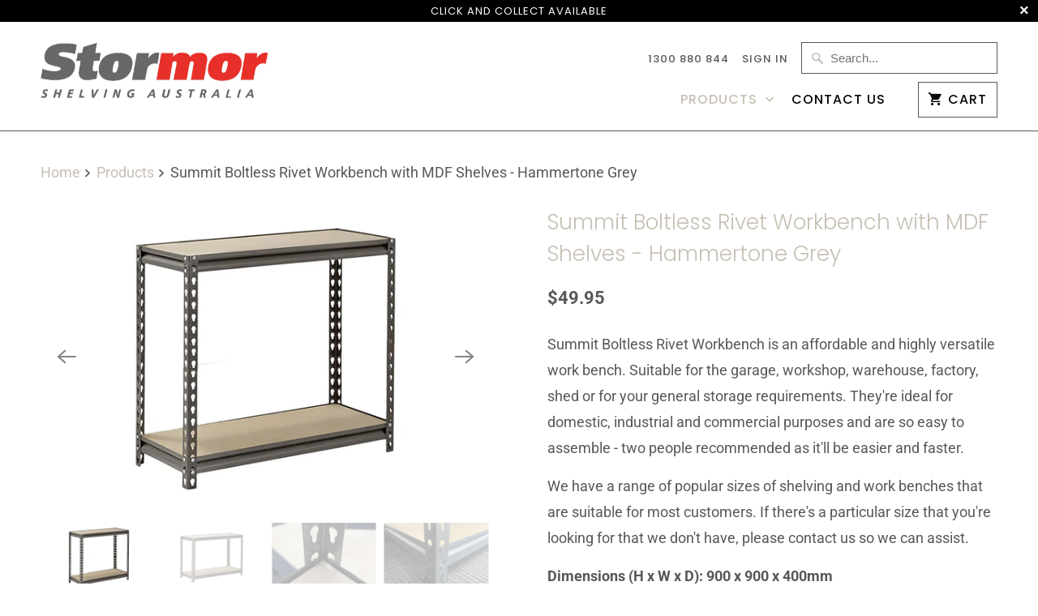

--- FILE ---
content_type: text/html; charset=utf-8
request_url: https://stormor.com.au/products/summit-boltless-rivet-workbench-with-mdf-shelves-hammertone-grey
body_size: 28047
content:
<!DOCTYPE html>
<html lang="en">
  <head>
    <meta charset="utf-8">
    <meta http-equiv="cleartype" content="on">
    <meta name="robots" content="index,follow">
    <meta name="google-site-verification" content="k-GYQqiK7o6BTFmGUbHX0xBDE2j7RqR9gdWNbSQZfdI" />

    
    <title>Summit Boltless Rivet Workbench with MDF Shelves - Hammertone Grey - Stormor Shelving</title>

    
      <meta name="description" content="Summit Boltless Rivet Workbench is an affordable and highly versatile work bench. Suitable for the garage, workshop, warehouse, factory, shed or for your general storage requirements. They&#39;re ideal for domestic, industrial and commercial purposes and are so easy to assemble - two people recommended as it&#39;ll be easier a" />
    

    

<meta name="author" content="Stormor Shelving">
<meta property="og:url" content="https://stormor.com.au/products/summit-boltless-rivet-workbench-with-mdf-shelves-hammertone-grey">
<meta property="og:site_name" content="Stormor Shelving">




  <meta property="og:type" content="product">
  <meta property="og:title" content="Summit Boltless Rivet Workbench with MDF Shelves - Hammertone Grey">
  
    
      <meta property="og:image" content="https://stormor.com.au/cdn/shop/products/SRVB90900400_1920_a6f40246-b3b7-4073-8f7c-33ba9f18d394_600x.jpg?v=1659397250">
      <meta property="og:image:secure_url" content="https://stormor.com.au/cdn/shop/products/SRVB90900400_1920_a6f40246-b3b7-4073-8f7c-33ba9f18d394_600x.jpg?v=1659397250">
      <meta property="og:image:width" content="1920">
      <meta property="og:image:height" content="1280">
      <meta property="og:image:alt" content="Summit Boltless Rivet Workbench with MDF Shelves - Hammertone Grey">
      
    
      <meta property="og:image" content="https://stormor.com.au/cdn/shop/products/SRVB900_1200_600_1920_4d1c40fe-cb42-42c6-bf6d-9eac25539cd0_600x.jpg?v=1659397251">
      <meta property="og:image:secure_url" content="https://stormor.com.au/cdn/shop/products/SRVB900_1200_600_1920_4d1c40fe-cb42-42c6-bf6d-9eac25539cd0_600x.jpg?v=1659397251">
      <meta property="og:image:width" content="1920">
      <meta property="og:image:height" content="1280">
      <meta property="og:image:alt" content="Summit Boltless Rivet Workbench with MDF Shelves - Hammertone Grey">
      
    
      <meta property="og:image" content="https://stormor.com.au/cdn/shop/products/SRVS-Detail-2_c05a3f0c-684b-4f0b-8674-a5a96a8d327c_600x.jpg?v=1659397251">
      <meta property="og:image:secure_url" content="https://stormor.com.au/cdn/shop/products/SRVS-Detail-2_c05a3f0c-684b-4f0b-8674-a5a96a8d327c_600x.jpg?v=1659397251">
      <meta property="og:image:width" content="1920">
      <meta property="og:image:height" content="1280">
      <meta property="og:image:alt" content="Summit Boltless Rivet Workbench with MDF Shelves - Hammertone Grey">
      
    
  
  <meta property="product:price:amount" content="49.95">
  <meta property="product:price:currency" content="AUD">



  <meta property="og:description" content="Summit Boltless Rivet Workbench is an affordable and highly versatile work bench. Suitable for the garage, workshop, warehouse, factory, shed or for your general storage requirements. They&#39;re ideal for domestic, industrial and commercial purposes and are so easy to assemble - two people recommended as it&#39;ll be easier a">




<meta name="twitter:card" content="summary">

  <meta name="twitter:title" content="Summit Boltless Rivet Workbench with MDF Shelves - Hammertone Grey">
  <meta name="twitter:description" content="Summit Boltless Rivet Workbench is an affordable and highly versatile work bench. Suitable for the garage, workshop, warehouse, factory, shed or for your general storage requirements. They&#39;re ideal for domestic, industrial and commercial purposes and are so easy to assemble - two people recommended as it&#39;ll be easier and faster. We have a range of popular sizes of shelving and work benches that are suitable for most customers. If there&#39;s a particular size that you&#39;re looking for that we don&#39;t have, please contact us so we can assist. Dimensions (H x W x D): 900 x 1200 x 600mmShelf Levels: 2Load Capacity: 200kg (100kg per shelf evenly distributed) Dimensions (H x W x D): 900 x 900 x 400mmShelf Levels: 2Load Capacity: 200kg (100kg per shelf evenly distributed) Summit Rivet Shelving is one of the most cost effective storage methods">
  <meta name="twitter:image:width" content="240">
  <meta name="twitter:image:height" content="240">
  <meta name="twitter:image" content="https://stormor.com.au/cdn/shop/products/SRVB90900400_1920_a6f40246-b3b7-4073-8f7c-33ba9f18d394_240x.jpg?v=1659397250">
  <meta name="twitter:image:alt" content="Summit Boltless Rivet Workbench with MDF Shelves - Hammertone Grey">



    
    

    <!-- Mobile Specific Metas -->
    <meta name="HandheldFriendly" content="True">
    <meta name="MobileOptimized" content="320">
    <meta name="viewport" content="width=device-width,initial-scale=1">
    <meta name="theme-color" content="#ffffff">

    <!-- Stylesheet for Fancybox library -->
    <link href="//stormor.com.au/cdn/shop/t/15/assets/fancybox.css?v=30466120580444283401765322232" rel="stylesheet" type="text/css" media="all" />

    <!-- Stylesheets for Mobilia 6.2.5 -->
    <link href="//stormor.com.au/cdn/shop/t/15/assets/styles.css?v=183376756772111479821765322334" rel="stylesheet" type="text/css" media="all" />

    <!-- Favicons -->
    
  <link rel="shortcut icon" type="image/png" href="//stormor.com.au/cdn/shop/files/Stormor_favico_32x32.png?v=1614346592">
  <link rel="icon" type="image/png" sizes="16x16" href="//stormor.com.au/cdn/shop/files/Stormor_favico_16x16.png?v=1614346592">
  <link rel="icon" type="image/png" sizes="32x32" href="//stormor.com.au/cdn/shop/files/Stormor_favico_32x32.png?v=1614346592">
  <link rel="icon" type="image/png" sizes="192x192" href="//stormor.com.au/cdn/shop/files/Stormor_favico_192x192.png?v=1614346592">
  <link rel="apple-touch-icon" sizes="180x180" href="//stormor.com.au/cdn/shop/files/Stormor_favico_180x180.png?v=1614346592">



    <link rel="canonical" href="https://stormor.com.au/products/summit-boltless-rivet-workbench-with-mdf-shelves-hammertone-grey" />

    

    
      <script type="text/javascript" src="/services/javascripts/currencies.js" data-no-instant></script>
    

    <script>
      
Shopify = window.Shopify || {};
Currency = window.Currency || {};Shopify.theme_settings = {};Shopify.routes = {};Shopify.theme_settings.newsletter_popup = false;Shopify.theme_settings.newsletter_popup_days = "7";Shopify.theme_settings.newsletter_popup_mobile = false;Shopify.theme_settings.newsletter_popup_seconds = 2;Shopify.theme_settings.newsletter_popup_max_width = 600;Shopify.theme_settings.popup_image_position = "left";Shopify.theme_settings.free_text = "";Shopify.theme_settings.search_option = "product,page,article";Shopify.theme_settings.search_items_to_display = 5;Shopify.theme_settings.enable_autocomplete = true;Shopify.translation =Shopify.translation || {};Shopify.translation.all_results = "View all results";Shopify.translation.no_results = "No results found.";Shopify.translation.newsletter_success_text = "Thank you for joining our mailing list!";Shopify.translation.agree_to_terms_warning = "You must agree with the terms and conditions to checkout.";Shopify.translation.product_add_to_cart_success = "Added";Shopify.translation.product_add_to_cart = "Add to Cart";Shopify.translation.product_notify_form_email = "Email address";Shopify.translation.product_notify_form_send = "Send";Shopify.translation.items_left_count_one = "item left";Shopify.translation.items_left_count_other = "items left";Shopify.translation.product_sold_out = "Sold Out";Shopify.translation.product_unavailable = "Unavailable";Shopify.translation.product_notify_form_success = "Thanks! We will notify you when this product becomes available!";Shopify.translation.product_from = "from";Shopify.media_queries =Shopify.media_queries || {};Shopify.media_queries.small = window.matchMedia( "(max-width: 480px)" );Shopify.media_queries.medium = window.matchMedia( "(max-width: 798px)" );Shopify.media_queries.large = window.matchMedia( "(min-width: 799px)" );Shopify.media_queries.larger = window.matchMedia( "(min-width: 960px)" );Shopify.media_queries.xlarge = window.matchMedia( "(min-width: 1200px)" );Shopify.media_queries.ie10 = window.matchMedia( "all and (-ms-high-contrast: none), (-ms-high-contrast: active)" );Shopify.media_queries.tablet = window.matchMedia( "only screen and (min-width: 799px) and (max-width: 1024px)" );


Currency.shop_currency = "AUD";
Currency.default_currency = "USD";
Currency.display_format = "money_format";
Currency.money_format = "${{amount}}";
Currency.money_format_no_currency = "${{amount}}";
Currency.money_format_currency = "${{amount}} AUD";
Currency.native_multi_currency = false;
Currency.iso_code = "AUD";
Currency.symbol = "$";Shopify.routes.cart_url = "/cart";Shopify.routes.search_url = "/search";Shopify.routes.root_url = "/";

      //Lazysizes expand area for loading (makes images load faster)
      window.lazySizesConfig = window.lazySizesConfig || {};
      window.lazySizesConfig.expand = 300;
      lazySizesConfig.loadHidden = false;
    </script>

    <script src="//stormor.com.au/cdn/shop/t/15/assets/app.js?v=103594803821657372121765322232" type="text/javascript"></script>
<script>window.performance && window.performance.mark && window.performance.mark('shopify.content_for_header.start');</script><meta name="google-site-verification" content="1RbRtnHOTXci77hkQqt36hgYNOol28T_yGD8Ne3rAIQ">
<meta id="shopify-digital-wallet" name="shopify-digital-wallet" content="/50588778662/digital_wallets/dialog">
<meta name="shopify-checkout-api-token" content="66b0ded604d5e417fecddcd2b91d99e1">
<meta id="in-context-paypal-metadata" data-shop-id="50588778662" data-venmo-supported="false" data-environment="production" data-locale="en_US" data-paypal-v4="true" data-currency="AUD">
<link rel="alternate" type="application/json+oembed" href="https://stormor.com.au/products/summit-boltless-rivet-workbench-with-mdf-shelves-hammertone-grey.oembed">
<script async="async" src="/checkouts/internal/preloads.js?locale=en-AU"></script>
<link rel="preconnect" href="https://shop.app" crossorigin="anonymous">
<script async="async" src="https://shop.app/checkouts/internal/preloads.js?locale=en-AU&shop_id=50588778662" crossorigin="anonymous"></script>
<script id="apple-pay-shop-capabilities" type="application/json">{"shopId":50588778662,"countryCode":"AU","currencyCode":"AUD","merchantCapabilities":["supports3DS"],"merchantId":"gid:\/\/shopify\/Shop\/50588778662","merchantName":"Stormor Shelving","requiredBillingContactFields":["postalAddress","email","phone"],"requiredShippingContactFields":["postalAddress","email","phone"],"shippingType":"shipping","supportedNetworks":["visa","masterCard"],"total":{"type":"pending","label":"Stormor Shelving","amount":"1.00"},"shopifyPaymentsEnabled":true,"supportsSubscriptions":true}</script>
<script id="shopify-features" type="application/json">{"accessToken":"66b0ded604d5e417fecddcd2b91d99e1","betas":["rich-media-storefront-analytics"],"domain":"stormor.com.au","predictiveSearch":true,"shopId":50588778662,"locale":"en"}</script>
<script>var Shopify = Shopify || {};
Shopify.shop = "stormor-shelving.myshopify.com";
Shopify.locale = "en";
Shopify.currency = {"active":"AUD","rate":"1.0"};
Shopify.country = "AU";
Shopify.theme = {"name":"Mobilia - Stormor 10\/12\/2025 Closure Info","id":190818844838,"schema_name":"Mobilia","schema_version":"6.2.5","theme_store_id":null,"role":"main"};
Shopify.theme.handle = "null";
Shopify.theme.style = {"id":null,"handle":null};
Shopify.cdnHost = "stormor.com.au/cdn";
Shopify.routes = Shopify.routes || {};
Shopify.routes.root = "/";</script>
<script type="module">!function(o){(o.Shopify=o.Shopify||{}).modules=!0}(window);</script>
<script>!function(o){function n(){var o=[];function n(){o.push(Array.prototype.slice.apply(arguments))}return n.q=o,n}var t=o.Shopify=o.Shopify||{};t.loadFeatures=n(),t.autoloadFeatures=n()}(window);</script>
<script>
  window.ShopifyPay = window.ShopifyPay || {};
  window.ShopifyPay.apiHost = "shop.app\/pay";
  window.ShopifyPay.redirectState = null;
</script>
<script id="shop-js-analytics" type="application/json">{"pageType":"product"}</script>
<script defer="defer" async type="module" src="//stormor.com.au/cdn/shopifycloud/shop-js/modules/v2/client.init-shop-cart-sync_BT-GjEfc.en.esm.js"></script>
<script defer="defer" async type="module" src="//stormor.com.au/cdn/shopifycloud/shop-js/modules/v2/chunk.common_D58fp_Oc.esm.js"></script>
<script defer="defer" async type="module" src="//stormor.com.au/cdn/shopifycloud/shop-js/modules/v2/chunk.modal_xMitdFEc.esm.js"></script>
<script type="module">
  await import("//stormor.com.au/cdn/shopifycloud/shop-js/modules/v2/client.init-shop-cart-sync_BT-GjEfc.en.esm.js");
await import("//stormor.com.au/cdn/shopifycloud/shop-js/modules/v2/chunk.common_D58fp_Oc.esm.js");
await import("//stormor.com.au/cdn/shopifycloud/shop-js/modules/v2/chunk.modal_xMitdFEc.esm.js");

  window.Shopify.SignInWithShop?.initShopCartSync?.({"fedCMEnabled":true,"windoidEnabled":true});

</script>
<script>
  window.Shopify = window.Shopify || {};
  if (!window.Shopify.featureAssets) window.Shopify.featureAssets = {};
  window.Shopify.featureAssets['shop-js'] = {"shop-cart-sync":["modules/v2/client.shop-cart-sync_DZOKe7Ll.en.esm.js","modules/v2/chunk.common_D58fp_Oc.esm.js","modules/v2/chunk.modal_xMitdFEc.esm.js"],"init-fed-cm":["modules/v2/client.init-fed-cm_B6oLuCjv.en.esm.js","modules/v2/chunk.common_D58fp_Oc.esm.js","modules/v2/chunk.modal_xMitdFEc.esm.js"],"shop-cash-offers":["modules/v2/client.shop-cash-offers_D2sdYoxE.en.esm.js","modules/v2/chunk.common_D58fp_Oc.esm.js","modules/v2/chunk.modal_xMitdFEc.esm.js"],"shop-login-button":["modules/v2/client.shop-login-button_QeVjl5Y3.en.esm.js","modules/v2/chunk.common_D58fp_Oc.esm.js","modules/v2/chunk.modal_xMitdFEc.esm.js"],"pay-button":["modules/v2/client.pay-button_DXTOsIq6.en.esm.js","modules/v2/chunk.common_D58fp_Oc.esm.js","modules/v2/chunk.modal_xMitdFEc.esm.js"],"shop-button":["modules/v2/client.shop-button_DQZHx9pm.en.esm.js","modules/v2/chunk.common_D58fp_Oc.esm.js","modules/v2/chunk.modal_xMitdFEc.esm.js"],"avatar":["modules/v2/client.avatar_BTnouDA3.en.esm.js"],"init-windoid":["modules/v2/client.init-windoid_CR1B-cfM.en.esm.js","modules/v2/chunk.common_D58fp_Oc.esm.js","modules/v2/chunk.modal_xMitdFEc.esm.js"],"init-shop-for-new-customer-accounts":["modules/v2/client.init-shop-for-new-customer-accounts_C_vY_xzh.en.esm.js","modules/v2/client.shop-login-button_QeVjl5Y3.en.esm.js","modules/v2/chunk.common_D58fp_Oc.esm.js","modules/v2/chunk.modal_xMitdFEc.esm.js"],"init-shop-email-lookup-coordinator":["modules/v2/client.init-shop-email-lookup-coordinator_BI7n9ZSv.en.esm.js","modules/v2/chunk.common_D58fp_Oc.esm.js","modules/v2/chunk.modal_xMitdFEc.esm.js"],"init-shop-cart-sync":["modules/v2/client.init-shop-cart-sync_BT-GjEfc.en.esm.js","modules/v2/chunk.common_D58fp_Oc.esm.js","modules/v2/chunk.modal_xMitdFEc.esm.js"],"shop-toast-manager":["modules/v2/client.shop-toast-manager_DiYdP3xc.en.esm.js","modules/v2/chunk.common_D58fp_Oc.esm.js","modules/v2/chunk.modal_xMitdFEc.esm.js"],"init-customer-accounts":["modules/v2/client.init-customer-accounts_D9ZNqS-Q.en.esm.js","modules/v2/client.shop-login-button_QeVjl5Y3.en.esm.js","modules/v2/chunk.common_D58fp_Oc.esm.js","modules/v2/chunk.modal_xMitdFEc.esm.js"],"init-customer-accounts-sign-up":["modules/v2/client.init-customer-accounts-sign-up_iGw4briv.en.esm.js","modules/v2/client.shop-login-button_QeVjl5Y3.en.esm.js","modules/v2/chunk.common_D58fp_Oc.esm.js","modules/v2/chunk.modal_xMitdFEc.esm.js"],"shop-follow-button":["modules/v2/client.shop-follow-button_CqMgW2wH.en.esm.js","modules/v2/chunk.common_D58fp_Oc.esm.js","modules/v2/chunk.modal_xMitdFEc.esm.js"],"checkout-modal":["modules/v2/client.checkout-modal_xHeaAweL.en.esm.js","modules/v2/chunk.common_D58fp_Oc.esm.js","modules/v2/chunk.modal_xMitdFEc.esm.js"],"shop-login":["modules/v2/client.shop-login_D91U-Q7h.en.esm.js","modules/v2/chunk.common_D58fp_Oc.esm.js","modules/v2/chunk.modal_xMitdFEc.esm.js"],"lead-capture":["modules/v2/client.lead-capture_BJmE1dJe.en.esm.js","modules/v2/chunk.common_D58fp_Oc.esm.js","modules/v2/chunk.modal_xMitdFEc.esm.js"],"payment-terms":["modules/v2/client.payment-terms_Ci9AEqFq.en.esm.js","modules/v2/chunk.common_D58fp_Oc.esm.js","modules/v2/chunk.modal_xMitdFEc.esm.js"]};
</script>
<script id="__st">var __st={"a":50588778662,"offset":39600,"reqid":"007b6da6-ad77-4eb9-90a2-98e7a8dda4ac-1769108073","pageurl":"stormor.com.au\/products\/summit-boltless-rivet-workbench-with-mdf-shelves-hammertone-grey","u":"fa53956f2340","p":"product","rtyp":"product","rid":7472918429862};</script>
<script>window.ShopifyPaypalV4VisibilityTracking = true;</script>
<script id="captcha-bootstrap">!function(){'use strict';const t='contact',e='account',n='new_comment',o=[[t,t],['blogs',n],['comments',n],[t,'customer']],c=[[e,'customer_login'],[e,'guest_login'],[e,'recover_customer_password'],[e,'create_customer']],r=t=>t.map((([t,e])=>`form[action*='/${t}']:not([data-nocaptcha='true']) input[name='form_type'][value='${e}']`)).join(','),a=t=>()=>t?[...document.querySelectorAll(t)].map((t=>t.form)):[];function s(){const t=[...o],e=r(t);return a(e)}const i='password',u='form_key',d=['recaptcha-v3-token','g-recaptcha-response','h-captcha-response',i],f=()=>{try{return window.sessionStorage}catch{return}},m='__shopify_v',_=t=>t.elements[u];function p(t,e,n=!1){try{const o=window.sessionStorage,c=JSON.parse(o.getItem(e)),{data:r}=function(t){const{data:e,action:n}=t;return t[m]||n?{data:e,action:n}:{data:t,action:n}}(c);for(const[e,n]of Object.entries(r))t.elements[e]&&(t.elements[e].value=n);n&&o.removeItem(e)}catch(o){console.error('form repopulation failed',{error:o})}}const l='form_type',E='cptcha';function T(t){t.dataset[E]=!0}const w=window,h=w.document,L='Shopify',v='ce_forms',y='captcha';let A=!1;((t,e)=>{const n=(g='f06e6c50-85a8-45c8-87d0-21a2b65856fe',I='https://cdn.shopify.com/shopifycloud/storefront-forms-hcaptcha/ce_storefront_forms_captcha_hcaptcha.v1.5.2.iife.js',D={infoText:'Protected by hCaptcha',privacyText:'Privacy',termsText:'Terms'},(t,e,n)=>{const o=w[L][v],c=o.bindForm;if(c)return c(t,g,e,D).then(n);var r;o.q.push([[t,g,e,D],n]),r=I,A||(h.body.append(Object.assign(h.createElement('script'),{id:'captcha-provider',async:!0,src:r})),A=!0)});var g,I,D;w[L]=w[L]||{},w[L][v]=w[L][v]||{},w[L][v].q=[],w[L][y]=w[L][y]||{},w[L][y].protect=function(t,e){n(t,void 0,e),T(t)},Object.freeze(w[L][y]),function(t,e,n,w,h,L){const[v,y,A,g]=function(t,e,n){const i=e?o:[],u=t?c:[],d=[...i,...u],f=r(d),m=r(i),_=r(d.filter((([t,e])=>n.includes(e))));return[a(f),a(m),a(_),s()]}(w,h,L),I=t=>{const e=t.target;return e instanceof HTMLFormElement?e:e&&e.form},D=t=>v().includes(t);t.addEventListener('submit',(t=>{const e=I(t);if(!e)return;const n=D(e)&&!e.dataset.hcaptchaBound&&!e.dataset.recaptchaBound,o=_(e),c=g().includes(e)&&(!o||!o.value);(n||c)&&t.preventDefault(),c&&!n&&(function(t){try{if(!f())return;!function(t){const e=f();if(!e)return;const n=_(t);if(!n)return;const o=n.value;o&&e.removeItem(o)}(t);const e=Array.from(Array(32),(()=>Math.random().toString(36)[2])).join('');!function(t,e){_(t)||t.append(Object.assign(document.createElement('input'),{type:'hidden',name:u})),t.elements[u].value=e}(t,e),function(t,e){const n=f();if(!n)return;const o=[...t.querySelectorAll(`input[type='${i}']`)].map((({name:t})=>t)),c=[...d,...o],r={};for(const[a,s]of new FormData(t).entries())c.includes(a)||(r[a]=s);n.setItem(e,JSON.stringify({[m]:1,action:t.action,data:r}))}(t,e)}catch(e){console.error('failed to persist form',e)}}(e),e.submit())}));const S=(t,e)=>{t&&!t.dataset[E]&&(n(t,e.some((e=>e===t))),T(t))};for(const o of['focusin','change'])t.addEventListener(o,(t=>{const e=I(t);D(e)&&S(e,y())}));const B=e.get('form_key'),M=e.get(l),P=B&&M;t.addEventListener('DOMContentLoaded',(()=>{const t=y();if(P)for(const e of t)e.elements[l].value===M&&p(e,B);[...new Set([...A(),...v().filter((t=>'true'===t.dataset.shopifyCaptcha))])].forEach((e=>S(e,t)))}))}(h,new URLSearchParams(w.location.search),n,t,e,['guest_login'])})(!0,!0)}();</script>
<script integrity="sha256-4kQ18oKyAcykRKYeNunJcIwy7WH5gtpwJnB7kiuLZ1E=" data-source-attribution="shopify.loadfeatures" defer="defer" src="//stormor.com.au/cdn/shopifycloud/storefront/assets/storefront/load_feature-a0a9edcb.js" crossorigin="anonymous"></script>
<script crossorigin="anonymous" defer="defer" src="//stormor.com.au/cdn/shopifycloud/storefront/assets/shopify_pay/storefront-65b4c6d7.js?v=20250812"></script>
<script data-source-attribution="shopify.dynamic_checkout.dynamic.init">var Shopify=Shopify||{};Shopify.PaymentButton=Shopify.PaymentButton||{isStorefrontPortableWallets:!0,init:function(){window.Shopify.PaymentButton.init=function(){};var t=document.createElement("script");t.src="https://stormor.com.au/cdn/shopifycloud/portable-wallets/latest/portable-wallets.en.js",t.type="module",document.head.appendChild(t)}};
</script>
<script data-source-attribution="shopify.dynamic_checkout.buyer_consent">
  function portableWalletsHideBuyerConsent(e){var t=document.getElementById("shopify-buyer-consent"),n=document.getElementById("shopify-subscription-policy-button");t&&n&&(t.classList.add("hidden"),t.setAttribute("aria-hidden","true"),n.removeEventListener("click",e))}function portableWalletsShowBuyerConsent(e){var t=document.getElementById("shopify-buyer-consent"),n=document.getElementById("shopify-subscription-policy-button");t&&n&&(t.classList.remove("hidden"),t.removeAttribute("aria-hidden"),n.addEventListener("click",e))}window.Shopify?.PaymentButton&&(window.Shopify.PaymentButton.hideBuyerConsent=portableWalletsHideBuyerConsent,window.Shopify.PaymentButton.showBuyerConsent=portableWalletsShowBuyerConsent);
</script>
<script data-source-attribution="shopify.dynamic_checkout.cart.bootstrap">document.addEventListener("DOMContentLoaded",(function(){function t(){return document.querySelector("shopify-accelerated-checkout-cart, shopify-accelerated-checkout")}if(t())Shopify.PaymentButton.init();else{new MutationObserver((function(e,n){t()&&(Shopify.PaymentButton.init(),n.disconnect())})).observe(document.body,{childList:!0,subtree:!0})}}));
</script>
<link id="shopify-accelerated-checkout-styles" rel="stylesheet" media="screen" href="https://stormor.com.au/cdn/shopifycloud/portable-wallets/latest/accelerated-checkout-backwards-compat.css" crossorigin="anonymous">
<style id="shopify-accelerated-checkout-cart">
        #shopify-buyer-consent {
  margin-top: 1em;
  display: inline-block;
  width: 100%;
}

#shopify-buyer-consent.hidden {
  display: none;
}

#shopify-subscription-policy-button {
  background: none;
  border: none;
  padding: 0;
  text-decoration: underline;
  font-size: inherit;
  cursor: pointer;
}

#shopify-subscription-policy-button::before {
  box-shadow: none;
}

      </style>

<script>window.performance && window.performance.mark && window.performance.mark('shopify.content_for_header.end');</script>

    <noscript>
      <style>
        .image__fallback {
          width: 100vw;
          display: block !important;
          max-width: 100vw !important;
          margin-bottom: 0;
        }
        .no-js-only {
          display: inherit !important;
        }
        .icon-cart.cart-button {
          display: none;
        }
        .lazyload {
          opacity: 1;
          -webkit-filter: blur(0);
          filter: blur(0);
        }
        .animate_right,
        .animate_left,
        .animate_up,
        .animate_down {
          opacity: 1;
        }
        .product_section .product_form {
          opacity: 1;
        }
        .multi_select,
        form .select {
          display: block !important;
        }
        .swatch_options {
          display: none;
        }
      </style>
    </noscript>
  

        <link href="https://monorail-edge.shopifysvc.com" rel="dns-prefetch">
<script>(function(){if ("sendBeacon" in navigator && "performance" in window) {try {var session_token_from_headers = performance.getEntriesByType('navigation')[0].serverTiming.find(x => x.name == '_s').description;} catch {var session_token_from_headers = undefined;}var session_cookie_matches = document.cookie.match(/_shopify_s=([^;]*)/);var session_token_from_cookie = session_cookie_matches && session_cookie_matches.length === 2 ? session_cookie_matches[1] : "";var session_token = session_token_from_headers || session_token_from_cookie || "";function handle_abandonment_event(e) {var entries = performance.getEntries().filter(function(entry) {return /monorail-edge.shopifysvc.com/.test(entry.name);});if (!window.abandonment_tracked && entries.length === 0) {window.abandonment_tracked = true;var currentMs = Date.now();var navigation_start = performance.timing.navigationStart;var payload = {shop_id: 50588778662,url: window.location.href,navigation_start,duration: currentMs - navigation_start,session_token,page_type: "product"};window.navigator.sendBeacon("https://monorail-edge.shopifysvc.com/v1/produce", JSON.stringify({schema_id: "online_store_buyer_site_abandonment/1.1",payload: payload,metadata: {event_created_at_ms: currentMs,event_sent_at_ms: currentMs}}));}}window.addEventListener('pagehide', handle_abandonment_event);}}());</script>
<script id="web-pixels-manager-setup">(function e(e,d,r,n,o){if(void 0===o&&(o={}),!Boolean(null===(a=null===(i=window.Shopify)||void 0===i?void 0:i.analytics)||void 0===a?void 0:a.replayQueue)){var i,a;window.Shopify=window.Shopify||{};var t=window.Shopify;t.analytics=t.analytics||{};var s=t.analytics;s.replayQueue=[],s.publish=function(e,d,r){return s.replayQueue.push([e,d,r]),!0};try{self.performance.mark("wpm:start")}catch(e){}var l=function(){var e={modern:/Edge?\/(1{2}[4-9]|1[2-9]\d|[2-9]\d{2}|\d{4,})\.\d+(\.\d+|)|Firefox\/(1{2}[4-9]|1[2-9]\d|[2-9]\d{2}|\d{4,})\.\d+(\.\d+|)|Chrom(ium|e)\/(9{2}|\d{3,})\.\d+(\.\d+|)|(Maci|X1{2}).+ Version\/(15\.\d+|(1[6-9]|[2-9]\d|\d{3,})\.\d+)([,.]\d+|)( \(\w+\)|)( Mobile\/\w+|) Safari\/|Chrome.+OPR\/(9{2}|\d{3,})\.\d+\.\d+|(CPU[ +]OS|iPhone[ +]OS|CPU[ +]iPhone|CPU IPhone OS|CPU iPad OS)[ +]+(15[._]\d+|(1[6-9]|[2-9]\d|\d{3,})[._]\d+)([._]\d+|)|Android:?[ /-](13[3-9]|1[4-9]\d|[2-9]\d{2}|\d{4,})(\.\d+|)(\.\d+|)|Android.+Firefox\/(13[5-9]|1[4-9]\d|[2-9]\d{2}|\d{4,})\.\d+(\.\d+|)|Android.+Chrom(ium|e)\/(13[3-9]|1[4-9]\d|[2-9]\d{2}|\d{4,})\.\d+(\.\d+|)|SamsungBrowser\/([2-9]\d|\d{3,})\.\d+/,legacy:/Edge?\/(1[6-9]|[2-9]\d|\d{3,})\.\d+(\.\d+|)|Firefox\/(5[4-9]|[6-9]\d|\d{3,})\.\d+(\.\d+|)|Chrom(ium|e)\/(5[1-9]|[6-9]\d|\d{3,})\.\d+(\.\d+|)([\d.]+$|.*Safari\/(?![\d.]+ Edge\/[\d.]+$))|(Maci|X1{2}).+ Version\/(10\.\d+|(1[1-9]|[2-9]\d|\d{3,})\.\d+)([,.]\d+|)( \(\w+\)|)( Mobile\/\w+|) Safari\/|Chrome.+OPR\/(3[89]|[4-9]\d|\d{3,})\.\d+\.\d+|(CPU[ +]OS|iPhone[ +]OS|CPU[ +]iPhone|CPU IPhone OS|CPU iPad OS)[ +]+(10[._]\d+|(1[1-9]|[2-9]\d|\d{3,})[._]\d+)([._]\d+|)|Android:?[ /-](13[3-9]|1[4-9]\d|[2-9]\d{2}|\d{4,})(\.\d+|)(\.\d+|)|Mobile Safari.+OPR\/([89]\d|\d{3,})\.\d+\.\d+|Android.+Firefox\/(13[5-9]|1[4-9]\d|[2-9]\d{2}|\d{4,})\.\d+(\.\d+|)|Android.+Chrom(ium|e)\/(13[3-9]|1[4-9]\d|[2-9]\d{2}|\d{4,})\.\d+(\.\d+|)|Android.+(UC? ?Browser|UCWEB|U3)[ /]?(15\.([5-9]|\d{2,})|(1[6-9]|[2-9]\d|\d{3,})\.\d+)\.\d+|SamsungBrowser\/(5\.\d+|([6-9]|\d{2,})\.\d+)|Android.+MQ{2}Browser\/(14(\.(9|\d{2,})|)|(1[5-9]|[2-9]\d|\d{3,})(\.\d+|))(\.\d+|)|K[Aa][Ii]OS\/(3\.\d+|([4-9]|\d{2,})\.\d+)(\.\d+|)/},d=e.modern,r=e.legacy,n=navigator.userAgent;return n.match(d)?"modern":n.match(r)?"legacy":"unknown"}(),u="modern"===l?"modern":"legacy",c=(null!=n?n:{modern:"",legacy:""})[u],f=function(e){return[e.baseUrl,"/wpm","/b",e.hashVersion,"modern"===e.buildTarget?"m":"l",".js"].join("")}({baseUrl:d,hashVersion:r,buildTarget:u}),m=function(e){var d=e.version,r=e.bundleTarget,n=e.surface,o=e.pageUrl,i=e.monorailEndpoint;return{emit:function(e){var a=e.status,t=e.errorMsg,s=(new Date).getTime(),l=JSON.stringify({metadata:{event_sent_at_ms:s},events:[{schema_id:"web_pixels_manager_load/3.1",payload:{version:d,bundle_target:r,page_url:o,status:a,surface:n,error_msg:t},metadata:{event_created_at_ms:s}}]});if(!i)return console&&console.warn&&console.warn("[Web Pixels Manager] No Monorail endpoint provided, skipping logging."),!1;try{return self.navigator.sendBeacon.bind(self.navigator)(i,l)}catch(e){}var u=new XMLHttpRequest;try{return u.open("POST",i,!0),u.setRequestHeader("Content-Type","text/plain"),u.send(l),!0}catch(e){return console&&console.warn&&console.warn("[Web Pixels Manager] Got an unhandled error while logging to Monorail."),!1}}}}({version:r,bundleTarget:l,surface:e.surface,pageUrl:self.location.href,monorailEndpoint:e.monorailEndpoint});try{o.browserTarget=l,function(e){var d=e.src,r=e.async,n=void 0===r||r,o=e.onload,i=e.onerror,a=e.sri,t=e.scriptDataAttributes,s=void 0===t?{}:t,l=document.createElement("script"),u=document.querySelector("head"),c=document.querySelector("body");if(l.async=n,l.src=d,a&&(l.integrity=a,l.crossOrigin="anonymous"),s)for(var f in s)if(Object.prototype.hasOwnProperty.call(s,f))try{l.dataset[f]=s[f]}catch(e){}if(o&&l.addEventListener("load",o),i&&l.addEventListener("error",i),u)u.appendChild(l);else{if(!c)throw new Error("Did not find a head or body element to append the script");c.appendChild(l)}}({src:f,async:!0,onload:function(){if(!function(){var e,d;return Boolean(null===(d=null===(e=window.Shopify)||void 0===e?void 0:e.analytics)||void 0===d?void 0:d.initialized)}()){var d=window.webPixelsManager.init(e)||void 0;if(d){var r=window.Shopify.analytics;r.replayQueue.forEach((function(e){var r=e[0],n=e[1],o=e[2];d.publishCustomEvent(r,n,o)})),r.replayQueue=[],r.publish=d.publishCustomEvent,r.visitor=d.visitor,r.initialized=!0}}},onerror:function(){return m.emit({status:"failed",errorMsg:"".concat(f," has failed to load")})},sri:function(e){var d=/^sha384-[A-Za-z0-9+/=]+$/;return"string"==typeof e&&d.test(e)}(c)?c:"",scriptDataAttributes:o}),m.emit({status:"loading"})}catch(e){m.emit({status:"failed",errorMsg:(null==e?void 0:e.message)||"Unknown error"})}}})({shopId: 50588778662,storefrontBaseUrl: "https://stormor.com.au",extensionsBaseUrl: "https://extensions.shopifycdn.com/cdn/shopifycloud/web-pixels-manager",monorailEndpoint: "https://monorail-edge.shopifysvc.com/unstable/produce_batch",surface: "storefront-renderer",enabledBetaFlags: ["2dca8a86"],webPixelsConfigList: [{"id":"670957734","configuration":"{\"config\":\"{\\\"google_tag_ids\\\":[\\\"G-PEDMJ5ZRR9\\\",\\\"AW-361404583\\\",\\\"GT-PZSWFRH\\\"],\\\"target_country\\\":\\\"AU\\\",\\\"gtag_events\\\":[{\\\"type\\\":\\\"begin_checkout\\\",\\\"action_label\\\":[\\\"G-PEDMJ5ZRR9\\\",\\\"AW-361404583\\\/G_6pCPLm1qoCEKexqqwB\\\"]},{\\\"type\\\":\\\"search\\\",\\\"action_label\\\":[\\\"G-PEDMJ5ZRR9\\\",\\\"AW-361404583\\\/QzVTCPXm1qoCEKexqqwB\\\"]},{\\\"type\\\":\\\"view_item\\\",\\\"action_label\\\":[\\\"G-PEDMJ5ZRR9\\\",\\\"AW-361404583\\\/NgTrCOzm1qoCEKexqqwB\\\",\\\"MC-RPGMFPHR26\\\"]},{\\\"type\\\":\\\"purchase\\\",\\\"action_label\\\":[\\\"G-PEDMJ5ZRR9\\\",\\\"AW-361404583\\\/7BZxCOnm1qoCEKexqqwB\\\",\\\"MC-RPGMFPHR26\\\"]},{\\\"type\\\":\\\"page_view\\\",\\\"action_label\\\":[\\\"G-PEDMJ5ZRR9\\\",\\\"AW-361404583\\\/7YAxCO7l1qoCEKexqqwB\\\",\\\"MC-RPGMFPHR26\\\"]},{\\\"type\\\":\\\"add_payment_info\\\",\\\"action_label\\\":[\\\"G-PEDMJ5ZRR9\\\",\\\"AW-361404583\\\/bOPyCPjm1qoCEKexqqwB\\\"]},{\\\"type\\\":\\\"add_to_cart\\\",\\\"action_label\\\":[\\\"G-PEDMJ5ZRR9\\\",\\\"AW-361404583\\\/9hhPCO_m1qoCEKexqqwB\\\"]}],\\\"enable_monitoring_mode\\\":false}\"}","eventPayloadVersion":"v1","runtimeContext":"OPEN","scriptVersion":"b2a88bafab3e21179ed38636efcd8a93","type":"APP","apiClientId":1780363,"privacyPurposes":[],"dataSharingAdjustments":{"protectedCustomerApprovalScopes":["read_customer_address","read_customer_email","read_customer_name","read_customer_personal_data","read_customer_phone"]}},{"id":"shopify-app-pixel","configuration":"{}","eventPayloadVersion":"v1","runtimeContext":"STRICT","scriptVersion":"0450","apiClientId":"shopify-pixel","type":"APP","privacyPurposes":["ANALYTICS","MARKETING"]},{"id":"shopify-custom-pixel","eventPayloadVersion":"v1","runtimeContext":"LAX","scriptVersion":"0450","apiClientId":"shopify-pixel","type":"CUSTOM","privacyPurposes":["ANALYTICS","MARKETING"]}],isMerchantRequest: false,initData: {"shop":{"name":"Stormor Shelving","paymentSettings":{"currencyCode":"AUD"},"myshopifyDomain":"stormor-shelving.myshopify.com","countryCode":"AU","storefrontUrl":"https:\/\/stormor.com.au"},"customer":null,"cart":null,"checkout":null,"productVariants":[{"price":{"amount":49.95,"currencyCode":"AUD"},"product":{"title":"Summit Boltless Rivet Workbench with MDF Shelves - Hammertone Grey","vendor":"Summit Storage Products","id":"7472918429862","untranslatedTitle":"Summit Boltless Rivet Workbench with MDF Shelves - Hammertone Grey","url":"\/products\/summit-boltless-rivet-workbench-with-mdf-shelves-hammertone-grey","type":"Industrial Shelving"},"id":"43215513878694","image":{"src":"\/\/stormor.com.au\/cdn\/shop\/products\/SRVB90900400_1920_a6f40246-b3b7-4073-8f7c-33ba9f18d394.jpg?v=1659397250"},"sku":"SRVB994","title":"900 \/ 900 \/ 400","untranslatedTitle":"900 \/ 900 \/ 400"},{"price":{"amount":79.95,"currencyCode":"AUD"},"product":{"title":"Summit Boltless Rivet Workbench with MDF Shelves - Hammertone Grey","vendor":"Summit Storage Products","id":"7472918429862","untranslatedTitle":"Summit Boltless Rivet Workbench with MDF Shelves - Hammertone Grey","url":"\/products\/summit-boltless-rivet-workbench-with-mdf-shelves-hammertone-grey","type":"Industrial Shelving"},"id":"43215513911462","image":{"src":"\/\/stormor.com.au\/cdn\/shop\/products\/SRVB900_1200_600_1920_4d1c40fe-cb42-42c6-bf6d-9eac25539cd0.jpg?v=1659397251"},"sku":"SRVB9126","title":"900 \/ 1200 \/ 600","untranslatedTitle":"900 \/ 1200 \/ 600"}],"purchasingCompany":null},},"https://stormor.com.au/cdn","fcfee988w5aeb613cpc8e4bc33m6693e112",{"modern":"","legacy":""},{"shopId":"50588778662","storefrontBaseUrl":"https:\/\/stormor.com.au","extensionBaseUrl":"https:\/\/extensions.shopifycdn.com\/cdn\/shopifycloud\/web-pixels-manager","surface":"storefront-renderer","enabledBetaFlags":"[\"2dca8a86\"]","isMerchantRequest":"false","hashVersion":"fcfee988w5aeb613cpc8e4bc33m6693e112","publish":"custom","events":"[[\"page_viewed\",{}],[\"product_viewed\",{\"productVariant\":{\"price\":{\"amount\":49.95,\"currencyCode\":\"AUD\"},\"product\":{\"title\":\"Summit Boltless Rivet Workbench with MDF Shelves - Hammertone Grey\",\"vendor\":\"Summit Storage Products\",\"id\":\"7472918429862\",\"untranslatedTitle\":\"Summit Boltless Rivet Workbench with MDF Shelves - Hammertone Grey\",\"url\":\"\/products\/summit-boltless-rivet-workbench-with-mdf-shelves-hammertone-grey\",\"type\":\"Industrial Shelving\"},\"id\":\"43215513878694\",\"image\":{\"src\":\"\/\/stormor.com.au\/cdn\/shop\/products\/SRVB90900400_1920_a6f40246-b3b7-4073-8f7c-33ba9f18d394.jpg?v=1659397250\"},\"sku\":\"SRVB994\",\"title\":\"900 \/ 900 \/ 400\",\"untranslatedTitle\":\"900 \/ 900 \/ 400\"}}]]"});</script><script>
  window.ShopifyAnalytics = window.ShopifyAnalytics || {};
  window.ShopifyAnalytics.meta = window.ShopifyAnalytics.meta || {};
  window.ShopifyAnalytics.meta.currency = 'AUD';
  var meta = {"product":{"id":7472918429862,"gid":"gid:\/\/shopify\/Product\/7472918429862","vendor":"Summit Storage Products","type":"Industrial Shelving","handle":"summit-boltless-rivet-workbench-with-mdf-shelves-hammertone-grey","variants":[{"id":43215513878694,"price":4995,"name":"Summit Boltless Rivet Workbench with MDF Shelves - Hammertone Grey - 900 \/ 900 \/ 400","public_title":"900 \/ 900 \/ 400","sku":"SRVB994"},{"id":43215513911462,"price":7995,"name":"Summit Boltless Rivet Workbench with MDF Shelves - Hammertone Grey - 900 \/ 1200 \/ 600","public_title":"900 \/ 1200 \/ 600","sku":"SRVB9126"}],"remote":false},"page":{"pageType":"product","resourceType":"product","resourceId":7472918429862,"requestId":"007b6da6-ad77-4eb9-90a2-98e7a8dda4ac-1769108073"}};
  for (var attr in meta) {
    window.ShopifyAnalytics.meta[attr] = meta[attr];
  }
</script>
<script class="analytics">
  (function () {
    var customDocumentWrite = function(content) {
      var jquery = null;

      if (window.jQuery) {
        jquery = window.jQuery;
      } else if (window.Checkout && window.Checkout.$) {
        jquery = window.Checkout.$;
      }

      if (jquery) {
        jquery('body').append(content);
      }
    };

    var hasLoggedConversion = function(token) {
      if (token) {
        return document.cookie.indexOf('loggedConversion=' + token) !== -1;
      }
      return false;
    }

    var setCookieIfConversion = function(token) {
      if (token) {
        var twoMonthsFromNow = new Date(Date.now());
        twoMonthsFromNow.setMonth(twoMonthsFromNow.getMonth() + 2);

        document.cookie = 'loggedConversion=' + token + '; expires=' + twoMonthsFromNow;
      }
    }

    var trekkie = window.ShopifyAnalytics.lib = window.trekkie = window.trekkie || [];
    if (trekkie.integrations) {
      return;
    }
    trekkie.methods = [
      'identify',
      'page',
      'ready',
      'track',
      'trackForm',
      'trackLink'
    ];
    trekkie.factory = function(method) {
      return function() {
        var args = Array.prototype.slice.call(arguments);
        args.unshift(method);
        trekkie.push(args);
        return trekkie;
      };
    };
    for (var i = 0; i < trekkie.methods.length; i++) {
      var key = trekkie.methods[i];
      trekkie[key] = trekkie.factory(key);
    }
    trekkie.load = function(config) {
      trekkie.config = config || {};
      trekkie.config.initialDocumentCookie = document.cookie;
      var first = document.getElementsByTagName('script')[0];
      var script = document.createElement('script');
      script.type = 'text/javascript';
      script.onerror = function(e) {
        var scriptFallback = document.createElement('script');
        scriptFallback.type = 'text/javascript';
        scriptFallback.onerror = function(error) {
                var Monorail = {
      produce: function produce(monorailDomain, schemaId, payload) {
        var currentMs = new Date().getTime();
        var event = {
          schema_id: schemaId,
          payload: payload,
          metadata: {
            event_created_at_ms: currentMs,
            event_sent_at_ms: currentMs
          }
        };
        return Monorail.sendRequest("https://" + monorailDomain + "/v1/produce", JSON.stringify(event));
      },
      sendRequest: function sendRequest(endpointUrl, payload) {
        // Try the sendBeacon API
        if (window && window.navigator && typeof window.navigator.sendBeacon === 'function' && typeof window.Blob === 'function' && !Monorail.isIos12()) {
          var blobData = new window.Blob([payload], {
            type: 'text/plain'
          });

          if (window.navigator.sendBeacon(endpointUrl, blobData)) {
            return true;
          } // sendBeacon was not successful

        } // XHR beacon

        var xhr = new XMLHttpRequest();

        try {
          xhr.open('POST', endpointUrl);
          xhr.setRequestHeader('Content-Type', 'text/plain');
          xhr.send(payload);
        } catch (e) {
          console.log(e);
        }

        return false;
      },
      isIos12: function isIos12() {
        return window.navigator.userAgent.lastIndexOf('iPhone; CPU iPhone OS 12_') !== -1 || window.navigator.userAgent.lastIndexOf('iPad; CPU OS 12_') !== -1;
      }
    };
    Monorail.produce('monorail-edge.shopifysvc.com',
      'trekkie_storefront_load_errors/1.1',
      {shop_id: 50588778662,
      theme_id: 190818844838,
      app_name: "storefront",
      context_url: window.location.href,
      source_url: "//stormor.com.au/cdn/s/trekkie.storefront.46a754ac07d08c656eb845cfbf513dd9a18d4ced.min.js"});

        };
        scriptFallback.async = true;
        scriptFallback.src = '//stormor.com.au/cdn/s/trekkie.storefront.46a754ac07d08c656eb845cfbf513dd9a18d4ced.min.js';
        first.parentNode.insertBefore(scriptFallback, first);
      };
      script.async = true;
      script.src = '//stormor.com.au/cdn/s/trekkie.storefront.46a754ac07d08c656eb845cfbf513dd9a18d4ced.min.js';
      first.parentNode.insertBefore(script, first);
    };
    trekkie.load(
      {"Trekkie":{"appName":"storefront","development":false,"defaultAttributes":{"shopId":50588778662,"isMerchantRequest":null,"themeId":190818844838,"themeCityHash":"10066885034694580766","contentLanguage":"en","currency":"AUD","eventMetadataId":"f6395669-e7db-4e50-a73e-92f8b44cfb77"},"isServerSideCookieWritingEnabled":true,"monorailRegion":"shop_domain","enabledBetaFlags":["65f19447"]},"Session Attribution":{},"S2S":{"facebookCapiEnabled":false,"source":"trekkie-storefront-renderer","apiClientId":580111}}
    );

    var loaded = false;
    trekkie.ready(function() {
      if (loaded) return;
      loaded = true;

      window.ShopifyAnalytics.lib = window.trekkie;

      var originalDocumentWrite = document.write;
      document.write = customDocumentWrite;
      try { window.ShopifyAnalytics.merchantGoogleAnalytics.call(this); } catch(error) {};
      document.write = originalDocumentWrite;

      window.ShopifyAnalytics.lib.page(null,{"pageType":"product","resourceType":"product","resourceId":7472918429862,"requestId":"007b6da6-ad77-4eb9-90a2-98e7a8dda4ac-1769108073","shopifyEmitted":true});

      var match = window.location.pathname.match(/checkouts\/(.+)\/(thank_you|post_purchase)/)
      var token = match? match[1]: undefined;
      if (!hasLoggedConversion(token)) {
        setCookieIfConversion(token);
        window.ShopifyAnalytics.lib.track("Viewed Product",{"currency":"AUD","variantId":43215513878694,"productId":7472918429862,"productGid":"gid:\/\/shopify\/Product\/7472918429862","name":"Summit Boltless Rivet Workbench with MDF Shelves - Hammertone Grey - 900 \/ 900 \/ 400","price":"49.95","sku":"SRVB994","brand":"Summit Storage Products","variant":"900 \/ 900 \/ 400","category":"Industrial Shelving","nonInteraction":true,"remote":false},undefined,undefined,{"shopifyEmitted":true});
      window.ShopifyAnalytics.lib.track("monorail:\/\/trekkie_storefront_viewed_product\/1.1",{"currency":"AUD","variantId":43215513878694,"productId":7472918429862,"productGid":"gid:\/\/shopify\/Product\/7472918429862","name":"Summit Boltless Rivet Workbench with MDF Shelves - Hammertone Grey - 900 \/ 900 \/ 400","price":"49.95","sku":"SRVB994","brand":"Summit Storage Products","variant":"900 \/ 900 \/ 400","category":"Industrial Shelving","nonInteraction":true,"remote":false,"referer":"https:\/\/stormor.com.au\/products\/summit-boltless-rivet-workbench-with-mdf-shelves-hammertone-grey"});
      }
    });


        var eventsListenerScript = document.createElement('script');
        eventsListenerScript.async = true;
        eventsListenerScript.src = "//stormor.com.au/cdn/shopifycloud/storefront/assets/shop_events_listener-3da45d37.js";
        document.getElementsByTagName('head')[0].appendChild(eventsListenerScript);

})();</script>
  <script>
  if (!window.ga || (window.ga && typeof window.ga !== 'function')) {
    window.ga = function ga() {
      (window.ga.q = window.ga.q || []).push(arguments);
      if (window.Shopify && window.Shopify.analytics && typeof window.Shopify.analytics.publish === 'function') {
        window.Shopify.analytics.publish("ga_stub_called", {}, {sendTo: "google_osp_migration"});
      }
      console.error("Shopify's Google Analytics stub called with:", Array.from(arguments), "\nSee https://help.shopify.com/manual/promoting-marketing/pixels/pixel-migration#google for more information.");
    };
    if (window.Shopify && window.Shopify.analytics && typeof window.Shopify.analytics.publish === 'function') {
      window.Shopify.analytics.publish("ga_stub_initialized", {}, {sendTo: "google_osp_migration"});
    }
  }
</script>
<script
  defer
  src="https://stormor.com.au/cdn/shopifycloud/perf-kit/shopify-perf-kit-3.0.4.min.js"
  data-application="storefront-renderer"
  data-shop-id="50588778662"
  data-render-region="gcp-us-central1"
  data-page-type="product"
  data-theme-instance-id="190818844838"
  data-theme-name="Mobilia"
  data-theme-version="6.2.5"
  data-monorail-region="shop_domain"
  data-resource-timing-sampling-rate="10"
  data-shs="true"
  data-shs-beacon="true"
  data-shs-export-with-fetch="true"
  data-shs-logs-sample-rate="1"
  data-shs-beacon-endpoint="https://stormor.com.au/api/collect"
></script>
</head>
  <body class="product"
    data-shop-currency="AUD"
    data-money-format="${{amount}}
"
    data-active-currency="AUD"
    data-shop-url="https://stormor.com.au"
    data-current-lang="en">

    <div id="shopify-section-header" class="shopify-section shopify-section--header"><script type="application/ld+json">
  {
    "@context": "http://schema.org",
    "@type": "Organization",
    "name": "Stormor Shelving",
    
      
      "logo": "https://stormor.com.au/cdn/shop/files/Stormor_logo_grey-500_500x.jpg?v=1614331601",
    
    "sameAs": [
      "",
      "",
      "",
      "",
      "",
      "",
      "",
      ""
    ],
    "url": "https://stormor.com.au"
  }
</script>

 

  <div class="promo_banner js-promo_banner">
    
      <a href="/pages/stormor-click-and-collect" tabindex="0">
        <p>CLICK AND COLLECT AVAILABLE</p>
      </a>
    
    <button class="promo_banner-close" tabindex="0"></button>
  </div>


<div class="header header_border">
  <section class="section">
    <div class="container content nav">
      <div class="one-fourth column medium-down--one-half logo header-logo">
        <a href="https://stormor.com.au" title="Stormor Shelving">
          <span class="is-hidden is-visible--mobile logo--mobile">
            
              





  <div class="image-element__wrap" style=";">
      <img  alt="" src="//stormor.com.au/cdn/shop/files/Stormor_logo_grey-500_2000x.jpg?v=1614331601"
            
            
      />
  </div>



<noscript>
  <img src="//stormor.com.au/cdn/shop/files/Stormor_logo_grey-500_2000x.jpg?v=1614331601" alt="" class=" noscript">
</noscript>

            
          </span>
          
          <span class="is-hidden-mobile-only logo--desktop">
            
              






<div class="image-element__wrap" style=" max-width: 500px;">
  <img  alt="Stormor Shelving"
        src="//stormor.com.au/cdn/shop/files/Stormor_logo_grey-500_50x.jpg?v=1614331601"
        data-src="//stormor.com.au/cdn/shop/files/Stormor_logo_grey-500_1600x.jpg?v=1614331601"
        data-sizes="auto"
        data-aspectratio="500/124"
        data-srcset="//stormor.com.au/cdn/shop/files/Stormor_logo_grey-500_5000x.jpg?v=1614331601 5000w,
    //stormor.com.au/cdn/shop/files/Stormor_logo_grey-500_4500x.jpg?v=1614331601 4500w,
    //stormor.com.au/cdn/shop/files/Stormor_logo_grey-500_4000x.jpg?v=1614331601 4000w,
    //stormor.com.au/cdn/shop/files/Stormor_logo_grey-500_3500x.jpg?v=1614331601 3500w,
    //stormor.com.au/cdn/shop/files/Stormor_logo_grey-500_3000x.jpg?v=1614331601 3000w,
    //stormor.com.au/cdn/shop/files/Stormor_logo_grey-500_2500x.jpg?v=1614331601 2500w,
    //stormor.com.au/cdn/shop/files/Stormor_logo_grey-500_2000x.jpg?v=1614331601 2000w,
    //stormor.com.au/cdn/shop/files/Stormor_logo_grey-500_1800x.jpg?v=1614331601 1800w,
    //stormor.com.au/cdn/shop/files/Stormor_logo_grey-500_1600x.jpg?v=1614331601 1600w,
    //stormor.com.au/cdn/shop/files/Stormor_logo_grey-500_1400x.jpg?v=1614331601 1400w,
    //stormor.com.au/cdn/shop/files/Stormor_logo_grey-500_1200x.jpg?v=1614331601 1200w,
    //stormor.com.au/cdn/shop/files/Stormor_logo_grey-500_1000x.jpg?v=1614331601 1000w,
    //stormor.com.au/cdn/shop/files/Stormor_logo_grey-500_800x.jpg?v=1614331601 800w,
    //stormor.com.au/cdn/shop/files/Stormor_logo_grey-500_600x.jpg?v=1614331601 600w,
    //stormor.com.au/cdn/shop/files/Stormor_logo_grey-500_400x.jpg?v=1614331601 400w,
    //stormor.com.au/cdn/shop/files/Stormor_logo_grey-500_200x.jpg?v=1614331601 200w"
        height="124"
        width="500"
        style=";"
        class="lazyload lazyload--fade-in "
        srcset="data:image/svg+xml;charset=utf-8,%3Csvg%2520xmlns='http://www.w3.org/2000/svg'%2520width='500'%2520height='124'%3E%3C/svg%3E"
  />
</div>



<noscript>
  <img src="//stormor.com.au/cdn/shop/files/Stormor_logo_grey-500_2000x.jpg?v=1614331601" alt="Stormor Shelving" class=" noscript">
</noscript>

            
          </span>
        </a>
      </div>

      <div class="three-fourths columns medium-down--one-half">
        <div class="mobile_menu_container" role="navigation">
          <ul class="top_menu search_nav is-hidden-mobile-only">
            
              <li><a href="tel:1300880844">1300 880 844</a></li>
            
            
            
            
              
                <li>
                  <a href="https://stormor.com.au/customer_authentication/redirect?locale=en&region_country=AU" title="My Account" data-no-instant>Sign in</a>
                </li>
              
            
            
            
              <li>
                <div data-autocomplete-true>
                  <form class="search search__form" action="/search">
                    <input type="hidden" name="type" value="product,page,article" />
                    <input type="text" name="q" class="search_box" placeholder="Search..." value="" autocapitalize="off" autocomplete="off" autocorrect="off" />
                  </form>
                </div>
              </li>
            
          </ul>
          <!-- Main Nav -->
          <ul class="main menu is-hidden-mobile-only">
              
              


                

                
                  
                

              

              
                

  
    <li class="dropdown sub-menu" aria-haspopup="true" aria-expanded="false">
      <a tabindex="0" 
          class="active" href="/collections"
        >
        Products <span class="icon-arrow-down"></span>
      </a>
      <ul class="menu-dropdown">
        
          
            <li class="sub-menu" aria-haspopup="true" aria-expanded="false">
              <a 
                  class="active" href="/collections/garage-shelving-racking"
                >
                Garage Shelving <span class="icon-caret-right"></span>
              </a>
              <ul>
                
                  <li><a href="/products/stormor-longspan-shelving">Longspan Shelving Kits</a></li>
                
                  <li><a href="/products/longspan-workbench">Premium Longspan Work Bench</a></li>
                
                  <li><a href="/products/summit-rivet-bin-shelving">Rivet Bin Shelving</a></li>
                
                  <li><a href="/products/summit-rivet-shelving">Rivet Shelving</a></li>
                
                  <li><a href="/products/summit-boltless-rivet-workbench-with-mdf-shelves-hammertone-grey">Rivet Workbench</a></li>
                
                  <li><a href="/products/summit-heavy-duty-rivet-shelving-1830h-x-1820w-x-472d">Heavy Duty Rivet Shelving</a></li>
                
                  <li><a href="/products/industrial-shelving">Industrial Shelving</a></li>
                
                  <li><a href="/products/longspan-tub-rack">Premium Longspan Tub Rack</a></li>
                
                  <li><a href="/products/longspan-container-rack">Premium Longspan Container Rack</a></li>
                
                  <li><a href="/products/summit-z-beam-5-shelf-unit">Z Beam Shelving</a></li>
                
                  <li><a href="/collections/cabinets">Cabinets</a></li>
                
                  <li><a href="/collections/tool-storage">Tool Storage</a></li>
                
                  <li><a href="/products/louvre-panels">Louvre Panels</a></li>
                
                  <li><a href="/products/fischer-stor-pak-bins">Stor-Pak Bins</a></li>
                
              </ul>
            </li>
          
        
          
            <li class="sub-menu" aria-haspopup="true" aria-expanded="false">
              <a 
                  class="active" href="/collections/boltless-rivet-shelving"
                >
                Boltless Rivet Shelving <span class="icon-caret-right"></span>
              </a>
              <ul>
                
                  <li><a href="/products/summit-rivet-shelving">Rivet Shelving</a></li>
                
                  <li><a href="/products/summit-boltless-rivet-workbench-with-mdf-shelves-hammertone-grey">Rivet Workbench</a></li>
                
                  <li><a href="/products/summit-heavy-duty-rivet-shelving-1830h-x-1820w-x-472d">Heavy Duty Rivet Shelving</a></li>
                
                  <li><a href="/products/summit-rivet-bin-shelving">Rivet Bin Shelving</a></li>
                
                  <li><a href="/products/summit-studio-shelving">Studio Shelving</a></li>
                
                  <li><a href="/products/summit-z-beam-5-shelf-unit">Z Beam Shelving</a></li>
                
              </ul>
            </li>
          
        
          
            <li class="sub-menu" aria-haspopup="true" aria-expanded="false">
              <a 
                  class="" href="/collections/longspan-shelving-racking"
                >
                Longspan Shelving & Racking <span class="icon-caret-right"></span>
              </a>
              <ul>
                
                  <li><a href="/products/stormor-longspan-shelving">Longspan Shelving Kits</a></li>
                
                  <li><a href="/products/longspan-workbench">Premium Longspan Work Bench</a></li>
                
                  <li><a href="/products/longspan-container-rack">Premium Longspan Container Rack</a></li>
                
                  <li><a href="/products/longspan-tub-rack">Premium Longspan Tub Rack</a></li>
                
                  <li><a href="/products/industrial-shelving">Industrial Shelving</a></li>
                
                  <li><a href="/products/premium-longspan-shelving">Premium Longspan Shelving</a></li>
                
              </ul>
            </li>
          
        
          
            <li class="sub-menu" aria-haspopup="true" aria-expanded="false">
              <a 
                  class="active" href="/collections/warehouse-shelving-racking"
                >
                Warehouse Shelving <span class="icon-caret-right"></span>
              </a>
              <ul>
                
                  <li><a href="/products/stormor-longspan-shelving">Longspan Shelving Kits</a></li>
                
                  <li><a href="/products/industrial-shelving">Industrial Shelving</a></li>
                
                  <li><a href="/products/premium-longspan-shelving">Premium Longspan Shelving</a></li>
                
                  <li><a href="/products/longspan-container-rack">Premium Longspan Container Rack</a></li>
                
                  <li><a href="/products/longspan-tub-rack">Premium Longspan Tub Rack</a></li>
                
                  <li><a href="/products/longspan-workbench">Premium Longspan Work Bench</a></li>
                
                  <li><a href="/products/pallet-racking">Pallet Racking</a></li>
                
                  <li><a href="/products/summit-heavy-duty-rivet-shelving-1830h-x-1820w-x-472d">Heavy Duty Rivet Shelving</a></li>
                
                  <li><a href="/products/summit-rivet-shelving">Rivet Shelving</a></li>
                
                  <li><a href="/products/summit-boltless-rivet-workbench-with-mdf-shelves-hammertone-grey">Rivet Workbench</a></li>
                
                  <li><a href="/products/summit-rivet-bin-shelving">Rivet Bin Shelving</a></li>
                
                  <li><a href="/products/handy-angle">Handy Angle</a></li>
                
                  <li><a href="/products/summit-z-beam-5-shelf-unit">Z Beam Shelving</a></li>
                
                  <li><a href="/products/louvre-panels">Louvre Panels</a></li>
                
                  <li><a href="/products/summit-mobile-feeder-trolley-kit-with-fischer-plastic-bins-australian-made">Feeder Trolley Kits</a></li>
                
              </ul>
            </li>
          
        
          
            <li>
              <a href="/collections/handy-angle">
                Handy Angle
              </a>
            </li>
          
        
          
            <li class="sub-menu" aria-haspopup="true" aria-expanded="false">
              <a 
                  class="active" href="/collections/commercial-shelving"
                >
                Commercial Shelving <span class="icon-caret-right"></span>
              </a>
              <ul>
                
                  <li><a href="/products/stormor-longspan-shelving">Longspan Shelving</a></li>
                
                  <li><a href="/products/premium-longspan-shelving">Premium Longspan Shelving</a></li>
                
                  <li><a href="/products/summit-heavy-duty-rivet-shelving-1830h-x-1820w-x-472d">Heavy Duty Rivet Shelving</a></li>
                
                  <li><a href="/products/summit-rivet-shelving">Rivet Shelving</a></li>
                
                  <li><a href="/products/summit-boltless-rivet-workbench-with-mdf-shelves-hammertone-grey">Rivet Workbench</a></li>
                
                  <li><a href="/products/summit-z-beam-5-shelf-unit">Z Beam Shelving</a></li>
                
                  <li><a href="/products/summit-van-rack-shelving-storage-kit-1250h-x-1000w-x-300d">Van Rack Kits</a></li>
                
              </ul>
            </li>
          
        
          
            <li class="sub-menu" aria-haspopup="true" aria-expanded="false">
              <a 
                  class="active" href="/collections/retail-shelving"
                >
                Retail Shelving <span class="icon-caret-right"></span>
              </a>
              <ul>
                
                  <li><a href="/products/summit-rivet-shelving">Rivet Shelving</a></li>
                
                  <li><a href="/products/summit-boltless-rivet-workbench-with-mdf-shelves-hammertone-grey">Rivet Workbench</a></li>
                
                  <li><a href="/products/summit-studio-shelving">Studio Shelving</a></li>
                
                  <li><a href="/products/summit-z-beam-5-shelf-unit">Z Beam Shelving</a></li>
                
                  <li><a href="/products/stormor-longspan-shelving">Longspan Shelving Kits</a></li>
                
                  <li><a href="/products/premium-longspan-shelving">Premium Longspan Shelving</a></li>
                
                  <li><a href="/products/handy-angle">Handy Angle</a></li>
                
              </ul>
            </li>
          
        
          
            <li class="sub-menu" aria-haspopup="true" aria-expanded="false">
              <a 
                  class="" href="/collections/office-shelving-furniture"
                >
                Office Shelving & Furniture <span class="icon-caret-right"></span>
              </a>
              <ul>
                
                  <li><a href="/products/office-furniture">Office Furniture</a></li>
                
                  <li><a href="/products/summit-studio-shelving">Studio Shelving</a></li>
                
                  <li><a href="/products/summit-z-beam-5-shelf-unit">Z Beam Shelving</a></li>
                
                  <li><a href="/products/stormor-longspan-shelving">Longspan Shelving Kits</a></li>
                
                  <li><a href="/products/premium-longspan-shelving">Premium Longspan Shelving</a></li>
                
              </ul>
            </li>
          
        
          
            <li>
              <a href="/collections/plastic-storage-containers">
                Plastic Storage Containers
              </a>
            </li>
          
        
          
            <li class="sub-menu" aria-haspopup="true" aria-expanded="false">
              <a 
                  class="" href="/collections/storage-materials-handling"
                >
                Storage & Materials Handling <span class="icon-caret-right"></span>
              </a>
              <ul>
                
                  <li><a href="/collections/plastic-storage-containers">Plastic Storage Containers</a></li>
                
                  <li><a href="/products/summit-mobile-feeder-trolley-kit-with-fischer-plastic-bins-australian-made">Feeder Trolley Kits</a></li>
                
                  <li><a href="/collections/tool-storage">Tool Storage</a></li>
                
                  <li><a href="/products/longspan-container-rack">Premium Longspan Container Rack</a></li>
                
                  <li><a href="/products/longspan-tub-rack">Premium Longspan Tub Rack</a></li>
                
                  <li><a href="/products/longspan-workbench">Premium Longspan Work Bench</a></li>
                
                  <li><a href="/collections/cabinets">Cabinets</a></li>
                
                  <li><a href="/products/summit-rivet-bin-shelving">Rivet Bin Shelving</a></li>
                
                  <li><a href="/products/louvre-panels">Louvre Panels</a></li>
                
                  <li><a href="/products/floodsax-the-sandless-sandbags">FloodSax</a></li>
                
              </ul>
            </li>
          
        
          
            <li class="sub-menu" aria-haspopup="true" aria-expanded="false">
              <a 
                  class="" href="/collections/van-rack-kits"
                >
                Van Rack Kits <span class="icon-caret-right"></span>
              </a>
              <ul>
                
                  <li><a href="/products/summit-van-rack-shelving-storage-kit-1250h-x-1000w-x-300d">Summit Van Rack Shelving Storage Kit</a></li>
                
              </ul>
            </li>
          
        
      </ul>
    </li>
  



              
            
              
              


                

                
                  
                

              

              
                

  
    <li class="menu__link">
      <a href="/pages/contact" >
        Contact Us
      </a>
    </li>
  



              
            
          </ul>

          <ul class="nav_buttons menu">
            <li class="navicon_button">
              <a href="#" class="navicon" title="Menu" aria-haspopup="true" aria-label="Menu"><span class="icon-menu"></span><span class="button_label">Menu</span></a>
            </li>
            
              <li>
                <a href="/search" class="search-button icon-search"></a>
              </li>
            
            <li>
              <a href="/cart" class="cart_button " title="Cart"><span class="icon-cart"></span><span class="button_label">Cart</span></a>
            </li>
          </ul>
        </div>
      </div>
    </div>
  </section>
</div>

<div class="nav">
  <ul class="mobile_menu toggle_menu">
  <!-- Mobile Menu -->
    <ul class="mobile-mega-menu" role="navigation">
        
        


          

        

        
          

  
        <li class="sub-menu ">
          
            <a href="/collections">Products</a>
          
          <span aria-haspopup="true" aria-expanded="false" data-menu-toggle="parent-toggle">+</span>
          <ul data-menu-toggle="visible-toggle">
            
              
                <li class="sub-menu ">
                  
                    <a href="/collections/garage-shelving-racking">Garage Shelving</a>
                  
                  <span aria-haspopup="true" aria-expanded="false" data-menu-toggle="parent-toggle">+</span>
                  <ul data-menu-toggle="visible-toggle">
                    
                      <li >
                        <a href="/products/stormor-longspan-shelving">Longspan Shelving Kits</a>
                      </li>
                    
                      <li >
                        <a href="/products/longspan-workbench">Premium Longspan Work Bench</a>
                      </li>
                    
                      <li >
                        <a href="/products/summit-rivet-bin-shelving">Rivet Bin Shelving</a>
                      </li>
                    
                      <li >
                        <a href="/products/summit-rivet-shelving">Rivet Shelving</a>
                      </li>
                    
                      <li class="active">
                        <a href="/products/summit-boltless-rivet-workbench-with-mdf-shelves-hammertone-grey">Rivet Workbench</a>
                      </li>
                    
                      <li >
                        <a href="/products/summit-heavy-duty-rivet-shelving-1830h-x-1820w-x-472d">Heavy Duty Rivet Shelving</a>
                      </li>
                    
                      <li >
                        <a href="/products/industrial-shelving">Industrial Shelving</a>
                      </li>
                    
                      <li >
                        <a href="/products/longspan-tub-rack">Premium Longspan Tub Rack</a>
                      </li>
                    
                      <li >
                        <a href="/products/longspan-container-rack">Premium Longspan Container Rack</a>
                      </li>
                    
                      <li >
                        <a href="/products/summit-z-beam-5-shelf-unit">Z Beam Shelving</a>
                      </li>
                    
                      <li >
                        <a href="/collections/cabinets">Cabinets</a>
                      </li>
                    
                      <li >
                        <a href="/collections/tool-storage">Tool Storage</a>
                      </li>
                    
                      <li >
                        <a href="/products/louvre-panels">Louvre Panels</a>
                      </li>
                    
                      <li >
                        <a href="/products/fischer-stor-pak-bins">Stor-Pak Bins</a>
                      </li>
                    
                  </ul>
                </li>
              
            
              
                <li class="sub-menu ">
                  
                    <a href="/collections/boltless-rivet-shelving">Boltless Rivet Shelving</a>
                  
                  <span aria-haspopup="true" aria-expanded="false" data-menu-toggle="parent-toggle">+</span>
                  <ul data-menu-toggle="visible-toggle">
                    
                      <li >
                        <a href="/products/summit-rivet-shelving">Rivet Shelving</a>
                      </li>
                    
                      <li class="active">
                        <a href="/products/summit-boltless-rivet-workbench-with-mdf-shelves-hammertone-grey">Rivet Workbench</a>
                      </li>
                    
                      <li >
                        <a href="/products/summit-heavy-duty-rivet-shelving-1830h-x-1820w-x-472d">Heavy Duty Rivet Shelving</a>
                      </li>
                    
                      <li >
                        <a href="/products/summit-rivet-bin-shelving">Rivet Bin Shelving</a>
                      </li>
                    
                      <li >
                        <a href="/products/summit-studio-shelving">Studio Shelving</a>
                      </li>
                    
                      <li >
                        <a href="/products/summit-z-beam-5-shelf-unit">Z Beam Shelving</a>
                      </li>
                    
                  </ul>
                </li>
              
            
              
                <li class="sub-menu ">
                  
                    <a href="/collections/longspan-shelving-racking">Longspan Shelving & Racking</a>
                  
                  <span aria-haspopup="true" aria-expanded="false" data-menu-toggle="parent-toggle">+</span>
                  <ul data-menu-toggle="visible-toggle">
                    
                      <li >
                        <a href="/products/stormor-longspan-shelving">Longspan Shelving Kits</a>
                      </li>
                    
                      <li >
                        <a href="/products/longspan-workbench">Premium Longspan Work Bench</a>
                      </li>
                    
                      <li >
                        <a href="/products/longspan-container-rack">Premium Longspan Container Rack</a>
                      </li>
                    
                      <li >
                        <a href="/products/longspan-tub-rack">Premium Longspan Tub Rack</a>
                      </li>
                    
                      <li >
                        <a href="/products/industrial-shelving">Industrial Shelving</a>
                      </li>
                    
                      <li >
                        <a href="/products/premium-longspan-shelving">Premium Longspan Shelving</a>
                      </li>
                    
                  </ul>
                </li>
              
            
              
                <li class="sub-menu ">
                  
                    <a href="/collections/warehouse-shelving-racking">Warehouse Shelving</a>
                  
                  <span aria-haspopup="true" aria-expanded="false" data-menu-toggle="parent-toggle">+</span>
                  <ul data-menu-toggle="visible-toggle">
                    
                      <li >
                        <a href="/products/stormor-longspan-shelving">Longspan Shelving Kits</a>
                      </li>
                    
                      <li >
                        <a href="/products/industrial-shelving">Industrial Shelving</a>
                      </li>
                    
                      <li >
                        <a href="/products/premium-longspan-shelving">Premium Longspan Shelving</a>
                      </li>
                    
                      <li >
                        <a href="/products/longspan-container-rack">Premium Longspan Container Rack</a>
                      </li>
                    
                      <li >
                        <a href="/products/longspan-tub-rack">Premium Longspan Tub Rack</a>
                      </li>
                    
                      <li >
                        <a href="/products/longspan-workbench">Premium Longspan Work Bench</a>
                      </li>
                    
                      <li >
                        <a href="/products/pallet-racking">Pallet Racking</a>
                      </li>
                    
                      <li >
                        <a href="/products/summit-heavy-duty-rivet-shelving-1830h-x-1820w-x-472d">Heavy Duty Rivet Shelving</a>
                      </li>
                    
                      <li >
                        <a href="/products/summit-rivet-shelving">Rivet Shelving</a>
                      </li>
                    
                      <li class="active">
                        <a href="/products/summit-boltless-rivet-workbench-with-mdf-shelves-hammertone-grey">Rivet Workbench</a>
                      </li>
                    
                      <li >
                        <a href="/products/summit-rivet-bin-shelving">Rivet Bin Shelving</a>
                      </li>
                    
                      <li >
                        <a href="/products/handy-angle">Handy Angle</a>
                      </li>
                    
                      <li >
                        <a href="/products/summit-z-beam-5-shelf-unit">Z Beam Shelving</a>
                      </li>
                    
                      <li >
                        <a href="/products/louvre-panels">Louvre Panels</a>
                      </li>
                    
                      <li >
                        <a href="/products/summit-mobile-feeder-trolley-kit-with-fischer-plastic-bins-australian-made">Feeder Trolley Kits</a>
                      </li>
                    
                  </ul>
                </li>
              
            
              
                <li >
                  <a href="/collections/handy-angle">Handy Angle</a>
                </li>
              
            
              
                <li class="sub-menu ">
                  
                    <a href="/collections/commercial-shelving">Commercial Shelving</a>
                  
                  <span aria-haspopup="true" aria-expanded="false" data-menu-toggle="parent-toggle">+</span>
                  <ul data-menu-toggle="visible-toggle">
                    
                      <li >
                        <a href="/products/stormor-longspan-shelving">Longspan Shelving</a>
                      </li>
                    
                      <li >
                        <a href="/products/premium-longspan-shelving">Premium Longspan Shelving</a>
                      </li>
                    
                      <li >
                        <a href="/products/summit-heavy-duty-rivet-shelving-1830h-x-1820w-x-472d">Heavy Duty Rivet Shelving</a>
                      </li>
                    
                      <li >
                        <a href="/products/summit-rivet-shelving">Rivet Shelving</a>
                      </li>
                    
                      <li class="active">
                        <a href="/products/summit-boltless-rivet-workbench-with-mdf-shelves-hammertone-grey">Rivet Workbench</a>
                      </li>
                    
                      <li >
                        <a href="/products/summit-z-beam-5-shelf-unit">Z Beam Shelving</a>
                      </li>
                    
                      <li >
                        <a href="/products/summit-van-rack-shelving-storage-kit-1250h-x-1000w-x-300d">Van Rack Kits</a>
                      </li>
                    
                  </ul>
                </li>
              
            
              
                <li class="sub-menu ">
                  
                    <a href="/collections/retail-shelving">Retail Shelving</a>
                  
                  <span aria-haspopup="true" aria-expanded="false" data-menu-toggle="parent-toggle">+</span>
                  <ul data-menu-toggle="visible-toggle">
                    
                      <li >
                        <a href="/products/summit-rivet-shelving">Rivet Shelving</a>
                      </li>
                    
                      <li class="active">
                        <a href="/products/summit-boltless-rivet-workbench-with-mdf-shelves-hammertone-grey">Rivet Workbench</a>
                      </li>
                    
                      <li >
                        <a href="/products/summit-studio-shelving">Studio Shelving</a>
                      </li>
                    
                      <li >
                        <a href="/products/summit-z-beam-5-shelf-unit">Z Beam Shelving</a>
                      </li>
                    
                      <li >
                        <a href="/products/stormor-longspan-shelving">Longspan Shelving Kits</a>
                      </li>
                    
                      <li >
                        <a href="/products/premium-longspan-shelving">Premium Longspan Shelving</a>
                      </li>
                    
                      <li >
                        <a href="/products/handy-angle">Handy Angle</a>
                      </li>
                    
                  </ul>
                </li>
              
            
              
                <li class="sub-menu ">
                  
                    <a href="/collections/office-shelving-furniture">Office Shelving & Furniture</a>
                  
                  <span aria-haspopup="true" aria-expanded="false" data-menu-toggle="parent-toggle">+</span>
                  <ul data-menu-toggle="visible-toggle">
                    
                      <li >
                        <a href="/products/office-furniture">Office Furniture</a>
                      </li>
                    
                      <li >
                        <a href="/products/summit-studio-shelving">Studio Shelving</a>
                      </li>
                    
                      <li >
                        <a href="/products/summit-z-beam-5-shelf-unit">Z Beam Shelving</a>
                      </li>
                    
                      <li >
                        <a href="/products/stormor-longspan-shelving">Longspan Shelving Kits</a>
                      </li>
                    
                      <li >
                        <a href="/products/premium-longspan-shelving">Premium Longspan Shelving</a>
                      </li>
                    
                  </ul>
                </li>
              
            
              
                <li >
                  <a href="/collections/plastic-storage-containers">Plastic Storage Containers</a>
                </li>
              
            
              
                <li class="sub-menu ">
                  
                    <a href="/collections/storage-materials-handling">Storage & Materials Handling</a>
                  
                  <span aria-haspopup="true" aria-expanded="false" data-menu-toggle="parent-toggle">+</span>
                  <ul data-menu-toggle="visible-toggle">
                    
                      <li >
                        <a href="/collections/plastic-storage-containers">Plastic Storage Containers</a>
                      </li>
                    
                      <li >
                        <a href="/products/summit-mobile-feeder-trolley-kit-with-fischer-plastic-bins-australian-made">Feeder Trolley Kits</a>
                      </li>
                    
                      <li >
                        <a href="/collections/tool-storage">Tool Storage</a>
                      </li>
                    
                      <li >
                        <a href="/products/longspan-container-rack">Premium Longspan Container Rack</a>
                      </li>
                    
                      <li >
                        <a href="/products/longspan-tub-rack">Premium Longspan Tub Rack</a>
                      </li>
                    
                      <li >
                        <a href="/products/longspan-workbench">Premium Longspan Work Bench</a>
                      </li>
                    
                      <li >
                        <a href="/collections/cabinets">Cabinets</a>
                      </li>
                    
                      <li >
                        <a href="/products/summit-rivet-bin-shelving">Rivet Bin Shelving</a>
                      </li>
                    
                      <li >
                        <a href="/products/louvre-panels">Louvre Panels</a>
                      </li>
                    
                      <li >
                        <a href="/products/floodsax-the-sandless-sandbags">FloodSax</a>
                      </li>
                    
                  </ul>
                </li>
              
            
              
                <li class="sub-menu ">
                  
                    <a href="/collections/van-rack-kits">Van Rack Kits</a>
                  
                  <span aria-haspopup="true" aria-expanded="false" data-menu-toggle="parent-toggle">+</span>
                  <ul data-menu-toggle="visible-toggle">
                    
                      <li >
                        <a href="/products/summit-van-rack-shelving-storage-kit-1250h-x-1000w-x-300d">Summit Van Rack Shelving Storage Kit</a>
                      </li>
                    
                  </ul>
                </li>
              
            
          </ul>
        </li>
      



        
      
        
        


          

        

        
          

  
        <li >
          <a href="/pages/contact">Contact Us</a>
        </li>
      



        
      
    </ul>

    

    
      
        <li>
          <a href="https://stormor.com.au/customer_authentication/redirect?locale=en&region_country=AU" id="customer_login_link">Sign in</a>
        </li>
      
    

    
      <li><a href="tel:1300880844">1300 880 844</a></li>
    

    
  </ul>
</div>
<div class="fixed_header"></div>

<style>
  .header-logo.logo a {
    max-width: 280px;
    padding-top: 10px;
  }

  ul.top_menu {
    padding-top: 10px;
  }

  div.promo_banner {
    background-color: #000000;
    
  }

  

  div.promo_banner a,
  div.promo_banner p,
  .promo_banner-close {
    color: #ffffff;
  }

</style>


</div>

    

<section class="section">
  <div class="container content">
    <script type="application/ld+json">
{
  "@context": "http://schema.org/",
  "@type": "Product",
  "name": "Summit Boltless Rivet Workbench with MDF Shelves - Hammertone Grey",
  "url": "https://stormor.com.au/products/summit-boltless-rivet-workbench-with-mdf-shelves-hammertone-grey","image": [
      "https://stormor.com.au/cdn/shop/products/SRVB90900400_1920_a6f40246-b3b7-4073-8f7c-33ba9f18d394_1920x.jpg?v=1659397250"
    ],"brand": {
    "@type": "Thing",
    "name": "Summit Storage Products"
  },
  "offers": [{
        "@type" : "Offer","sku": "SRVB994","availability" : "http://schema.org/InStock",
        "price" : "49.95",
        "priceCurrency" : "AUD",
        "url" : "https://stormor.com.au/products/summit-boltless-rivet-workbench-with-mdf-shelves-hammertone-grey?variant=43215513878694"
      },
{
        "@type" : "Offer","sku": "SRVB9126","availability" : "http://schema.org/InStock",
        "price" : "79.95",
        "priceCurrency" : "AUD",
        "url" : "https://stormor.com.au/products/summit-boltless-rivet-workbench-with-mdf-shelves-hammertone-grey?variant=43215513911462"
      }
],
  "description": "Summit Boltless Rivet Workbench is an affordable and highly versatile work bench. Suitable for the garage, workshop, warehouse, factory, shed or for your general storage requirements. They&#39;re ideal for domestic, industrial and commercial purposes and are so easy to assemble - two people recommended as it&#39;ll be easier and faster.
We have a range of popular sizes of shelving and work benches that are suitable for most customers. If there&#39;s a particular size that you&#39;re looking for that we don&#39;t have, please contact us so we can assist.
Dimensions (H x W x D): 900 x 1200 x 600mmShelf Levels: 2Load Capacity: 200kg (100kg per shelf evenly distributed)
Dimensions (H x W x D): 900 x 900 x 400mmShelf Levels: 2Load Capacity: 200kg (100kg per shelf evenly distributed)

Summit Rivet Shelving is one of the most cost effective storage methods available. From a few standard components you can create rigid, very accessible shelving units with capacities of up to 100kg per shelf level.
 

Specifications



Height:
900mm



Width:
1200mm, 900mm



Depth:
600mm, 400mm



Surface Treatment:
Powder coated hammertone finish


Shelf Material:
9mm MDF benchtop, 6mm MDF lower shelf




 


Features

Boltless Rivet Frame Construction
Easy to assemble, two people recommended

Hammertone Grey Powdercoat

Adjustable MDF shelf levels

Strong and durable design

100kg per shelf weight load capacity, evenly distributed
Independently weight load tested, certificate available upon request

Shelf supports included (600D units only)
Plastic feet included


Instructions
Download Summit Rivet Workbench Assembly Instructions
"
}
</script>


    <div class="one-whole column breadcrumb breadcrumb__wrapper">
      <a href="https://stormor.com.au" title="Stormor Shelving">
        <span>
          Home
        </span>
      </a>

      <span class="icon-caret-right"></span>

      
        <a href="/collections/all" title="Products">
          Products
        </a>
      

      <span class="icon-caret-right"></span>

      Summit Boltless Rivet Workbench with MDF Shelves - Hammertone Grey
    </div>
  </div>
</section>

<section class="section section--has-sidebar-option">
  <div class="container">
    <div id="shopify-section-product__sidebar" class="shopify-section shopify-section--product-sidebar">



</div>
    <div id="shopify-section-product-template" class="shopify-section shopify-section--product-template has-sidebar-option">

<div class="product_section js-product_section product-7472918429862
    is-flex media-position--left"
    data-product-media-supported="true"
    data-thumbnails-enabled="true"
    data-gallery-arrows-enabled="true"
    data-slideshow-speed="0"
    data-slideshow-animation="slide"
    data-thumbnails-position="bottom-thumbnails"
    data-thumbnails-slider-enabled="true"
    data-activate-zoom="false">
  <div class="one-half column medium-down--one-whole">
    


  



<div class="product-gallery product-7472918429862-gallery
     product_slider
     
     product-gallery__thumbnails--true
     product-gallery--bottom-thumbnails
     product-gallery--media-amount-4
     display-arrows--true
     slideshow-transition--slide">
  <div class="product-gallery__main" data-media-count="4" data-video-looping-enabled="false">
      
        <div class="product-gallery__image " data-thumb="//stormor.com.au/cdn/shop/products/SRVB90900400_1920_a6f40246-b3b7-4073-8f7c-33ba9f18d394_300x.jpg?v=1659397250" data-title="Summit Boltless Rivet Workbench with MDF Shelves - Hammertone Grey" data-media-type="image">
          
              
                
                
                
                
                
                
                
                

                <a href="//stormor.com.au/cdn/shop/products/SRVB90900400_1920_a6f40246-b3b7-4073-8f7c-33ba9f18d394_2048x.jpg?v=1659397250"
                  class="fancybox product-gallery__link"
                  data-fancybox="7472918429862"
                  data-alt="Summit Boltless Rivet Workbench with MDF Shelves - Hammertone Grey"
                  title="Summit Boltless Rivet Workbench with MDF Shelves - Hammertone Grey">

                  <div class="image__container">
                    <img id="26771745079462"
                        class="lazyload lazyload--fade-in"
                        alt="Summit Boltless Rivet Workbench with MDF Shelves - Hammertone Grey"
                        data-zoom-src="//stormor.com.au/cdn/shop/products/SRVB90900400_1920_a6f40246-b3b7-4073-8f7c-33ba9f18d394_5000x.jpg?v=1659397250"
                        data-image-id="34368119013542"
                        data-index="0"
                        data-sizes="auto"
                        data-srcset=" //stormor.com.au/cdn/shop/products/SRVB90900400_1920_a6f40246-b3b7-4073-8f7c-33ba9f18d394_200x.jpg?v=1659397250 200w,
                                      //stormor.com.au/cdn/shop/products/SRVB90900400_1920_a6f40246-b3b7-4073-8f7c-33ba9f18d394_400x.jpg?v=1659397250 400w,
                                      //stormor.com.au/cdn/shop/products/SRVB90900400_1920_a6f40246-b3b7-4073-8f7c-33ba9f18d394_600x.jpg?v=1659397250 600w,
                                      //stormor.com.au/cdn/shop/products/SRVB90900400_1920_a6f40246-b3b7-4073-8f7c-33ba9f18d394_800x.jpg?v=1659397250 800w,
                                      //stormor.com.au/cdn/shop/products/SRVB90900400_1920_a6f40246-b3b7-4073-8f7c-33ba9f18d394_1200x.jpg?v=1659397250 1200w,
                                      //stormor.com.au/cdn/shop/products/SRVB90900400_1920_a6f40246-b3b7-4073-8f7c-33ba9f18d394_2000x.jpg?v=1659397250 2000w"
                        data-aspectratio="1920/1280"
                        height="1280"
                        width="1920"
                        srcset="data:image/svg+xml;charset=utf-8,%3Csvg%2520xmlns='http://www.w3.org/2000/svg'%2520width='1920'%2520height='1280'%3E%3C/svg%3E"
                        tabindex="-1"
                        >
                  </div>
                </a>
              
            
        </div>
      
        <div class="product-gallery__image " data-thumb="//stormor.com.au/cdn/shop/products/SRVB900_1200_600_1920_4d1c40fe-cb42-42c6-bf6d-9eac25539cd0_300x.jpg?v=1659397251" data-title="Summit Boltless Rivet Workbench with MDF Shelves - Hammertone Grey" data-media-type="image">
          
              
                
                
                
                
                
                
                
                

                <a href="//stormor.com.au/cdn/shop/products/SRVB900_1200_600_1920_4d1c40fe-cb42-42c6-bf6d-9eac25539cd0_2048x.jpg?v=1659397251"
                  class="fancybox product-gallery__link"
                  data-fancybox="7472918429862"
                  data-alt="Summit Boltless Rivet Workbench with MDF Shelves - Hammertone Grey"
                  title="Summit Boltless Rivet Workbench with MDF Shelves - Hammertone Grey">

                  <div class="image__container">
                    <img id="26771745112230"
                        class="lazyload lazyload--fade-in"
                        alt="Summit Boltless Rivet Workbench with MDF Shelves - Hammertone Grey"
                        data-zoom-src="//stormor.com.au/cdn/shop/products/SRVB900_1200_600_1920_4d1c40fe-cb42-42c6-bf6d-9eac25539cd0_5000x.jpg?v=1659397251"
                        data-image-id="34368119046310"
                        data-index="1"
                        data-sizes="auto"
                        data-srcset=" //stormor.com.au/cdn/shop/products/SRVB900_1200_600_1920_4d1c40fe-cb42-42c6-bf6d-9eac25539cd0_200x.jpg?v=1659397251 200w,
                                      //stormor.com.au/cdn/shop/products/SRVB900_1200_600_1920_4d1c40fe-cb42-42c6-bf6d-9eac25539cd0_400x.jpg?v=1659397251 400w,
                                      //stormor.com.au/cdn/shop/products/SRVB900_1200_600_1920_4d1c40fe-cb42-42c6-bf6d-9eac25539cd0_600x.jpg?v=1659397251 600w,
                                      //stormor.com.au/cdn/shop/products/SRVB900_1200_600_1920_4d1c40fe-cb42-42c6-bf6d-9eac25539cd0_800x.jpg?v=1659397251 800w,
                                      //stormor.com.au/cdn/shop/products/SRVB900_1200_600_1920_4d1c40fe-cb42-42c6-bf6d-9eac25539cd0_1200x.jpg?v=1659397251 1200w,
                                      //stormor.com.au/cdn/shop/products/SRVB900_1200_600_1920_4d1c40fe-cb42-42c6-bf6d-9eac25539cd0_2000x.jpg?v=1659397251 2000w"
                        data-aspectratio="1920/1280"
                        height="1280"
                        width="1920"
                        srcset="data:image/svg+xml;charset=utf-8,%3Csvg%2520xmlns='http://www.w3.org/2000/svg'%2520width='1920'%2520height='1280'%3E%3C/svg%3E"
                        tabindex="-1"
                        >
                  </div>
                </a>
              
            
        </div>
      
        <div class="product-gallery__image " data-thumb="//stormor.com.au/cdn/shop/products/SRVS-Detail-2_c05a3f0c-684b-4f0b-8674-a5a96a8d327c_300x.jpg?v=1659397251" data-title="Summit Boltless Rivet Workbench with MDF Shelves - Hammertone Grey" data-media-type="image">
          
              
                
                
                
                
                
                
                
                

                <a href="//stormor.com.au/cdn/shop/products/SRVS-Detail-2_c05a3f0c-684b-4f0b-8674-a5a96a8d327c_2048x.jpg?v=1659397251"
                  class="fancybox product-gallery__link"
                  data-fancybox="7472918429862"
                  data-alt="Summit Boltless Rivet Workbench with MDF Shelves - Hammertone Grey"
                  title="Summit Boltless Rivet Workbench with MDF Shelves - Hammertone Grey">

                  <div class="image__container">
                    <img id="26771745210534"
                        class="lazyload lazyload--fade-in"
                        alt="Summit Boltless Rivet Workbench with MDF Shelves - Hammertone Grey"
                        data-zoom-src="//stormor.com.au/cdn/shop/products/SRVS-Detail-2_c05a3f0c-684b-4f0b-8674-a5a96a8d327c_5000x.jpg?v=1659397251"
                        data-image-id="34368119144614"
                        data-index="2"
                        data-sizes="auto"
                        data-srcset=" //stormor.com.au/cdn/shop/products/SRVS-Detail-2_c05a3f0c-684b-4f0b-8674-a5a96a8d327c_200x.jpg?v=1659397251 200w,
                                      //stormor.com.au/cdn/shop/products/SRVS-Detail-2_c05a3f0c-684b-4f0b-8674-a5a96a8d327c_400x.jpg?v=1659397251 400w,
                                      //stormor.com.au/cdn/shop/products/SRVS-Detail-2_c05a3f0c-684b-4f0b-8674-a5a96a8d327c_600x.jpg?v=1659397251 600w,
                                      //stormor.com.au/cdn/shop/products/SRVS-Detail-2_c05a3f0c-684b-4f0b-8674-a5a96a8d327c_800x.jpg?v=1659397251 800w,
                                      //stormor.com.au/cdn/shop/products/SRVS-Detail-2_c05a3f0c-684b-4f0b-8674-a5a96a8d327c_1200x.jpg?v=1659397251 1200w,
                                      //stormor.com.au/cdn/shop/products/SRVS-Detail-2_c05a3f0c-684b-4f0b-8674-a5a96a8d327c_2000x.jpg?v=1659397251 2000w"
                        data-aspectratio="1920/1280"
                        height="1280"
                        width="1920"
                        srcset="data:image/svg+xml;charset=utf-8,%3Csvg%2520xmlns='http://www.w3.org/2000/svg'%2520width='1920'%2520height='1280'%3E%3C/svg%3E"
                        tabindex="-1"
                        >
                  </div>
                </a>
              
            
        </div>
      
        <div class="product-gallery__image " data-thumb="//stormor.com.au/cdn/shop/products/SRVS-Detail-3_70031e71-04fa-4ba0-9310-ce8c649c5a6d_300x.jpg?v=1659397251" data-title="Summit Boltless Rivet Workbench with MDF Shelves - Hammertone Grey" data-media-type="image">
          
              
                
                
                
                
                
                
                
                

                <a href="//stormor.com.au/cdn/shop/products/SRVS-Detail-3_70031e71-04fa-4ba0-9310-ce8c649c5a6d_2048x.jpg?v=1659397251"
                  class="fancybox product-gallery__link"
                  data-fancybox="7472918429862"
                  data-alt="Summit Boltless Rivet Workbench with MDF Shelves - Hammertone Grey"
                  title="Summit Boltless Rivet Workbench with MDF Shelves - Hammertone Grey">

                  <div class="image__container">
                    <img id="26771745243302"
                        class="lazyload lazyload--fade-in"
                        alt="Summit Boltless Rivet Workbench with MDF Shelves - Hammertone Grey"
                        data-zoom-src="//stormor.com.au/cdn/shop/products/SRVS-Detail-3_70031e71-04fa-4ba0-9310-ce8c649c5a6d_5000x.jpg?v=1659397251"
                        data-image-id="34368119177382"
                        data-index="3"
                        data-sizes="auto"
                        data-srcset=" //stormor.com.au/cdn/shop/products/SRVS-Detail-3_70031e71-04fa-4ba0-9310-ce8c649c5a6d_200x.jpg?v=1659397251 200w,
                                      //stormor.com.au/cdn/shop/products/SRVS-Detail-3_70031e71-04fa-4ba0-9310-ce8c649c5a6d_400x.jpg?v=1659397251 400w,
                                      //stormor.com.au/cdn/shop/products/SRVS-Detail-3_70031e71-04fa-4ba0-9310-ce8c649c5a6d_600x.jpg?v=1659397251 600w,
                                      //stormor.com.au/cdn/shop/products/SRVS-Detail-3_70031e71-04fa-4ba0-9310-ce8c649c5a6d_800x.jpg?v=1659397251 800w,
                                      //stormor.com.au/cdn/shop/products/SRVS-Detail-3_70031e71-04fa-4ba0-9310-ce8c649c5a6d_1200x.jpg?v=1659397251 1200w,
                                      //stormor.com.au/cdn/shop/products/SRVS-Detail-3_70031e71-04fa-4ba0-9310-ce8c649c5a6d_2000x.jpg?v=1659397251 2000w"
                        data-aspectratio="1920/1280"
                        height="1280"
                        width="1920"
                        srcset="data:image/svg+xml;charset=utf-8,%3Csvg%2520xmlns='http://www.w3.org/2000/svg'%2520width='1920'%2520height='1280'%3E%3C/svg%3E"
                        tabindex="-1"
                        >
                  </div>
                </a>
              
            
        </div>
      
    </div>
  
  
    
      <div class="product-gallery__thumbnails
                  product-gallery__thumbnails--bottom-thumbnails
                  is-slide-nav--true">
        

        

        
          <div class="product-gallery__thumbnail" tabindex="0">
            <img src="//stormor.com.au/cdn/shop/products/SRVB90900400_1920_a6f40246-b3b7-4073-8f7c-33ba9f18d394_300x.jpg?v=1659397250" alt="Summit Boltless Rivet Workbench with MDF Shelves - Hammertone Grey">

            
            
          </div>
        
          <div class="product-gallery__thumbnail" tabindex="0">
            <img src="//stormor.com.au/cdn/shop/products/SRVB900_1200_600_1920_4d1c40fe-cb42-42c6-bf6d-9eac25539cd0_300x.jpg?v=1659397251" alt="Summit Boltless Rivet Workbench with MDF Shelves - Hammertone Grey">

            
            
          </div>
        
          <div class="product-gallery__thumbnail" tabindex="0">
            <img src="//stormor.com.au/cdn/shop/products/SRVS-Detail-2_c05a3f0c-684b-4f0b-8674-a5a96a8d327c_300x.jpg?v=1659397251" alt="Summit Boltless Rivet Workbench with MDF Shelves - Hammertone Grey">

            
            
          </div>
        
          <div class="product-gallery__thumbnail" tabindex="0">
            <img src="//stormor.com.au/cdn/shop/products/SRVS-Detail-3_70031e71-04fa-4ba0-9310-ce8c649c5a6d_300x.jpg?v=1659397251" alt="Summit Boltless Rivet Workbench with MDF Shelves - Hammertone Grey">

            
            
          </div>
        
      </div>
    
  
</div>

  </div>

  <div class="one-half column medium-down--one-whole product__description--right">

    <h1 class="product_name">Summit Boltless Rivet Workbench with MDF Shelves - Hammertone Grey</h1>

    

    


    
      <p class="modal_price ">
        <span content="49.95" class="">
          <span class="current_price">
            
              <span class="money">


  $49.95
</span>
            
          </span>
        </span>

        <span class="was_price">
          
        </span>

        <span class="sold_out"></span>
      </p>

      
  <div class="notify_form notify-form-7472918429862" id="notify-form-7472918429862" style="display:none">
    <p class="message"></p>
    <form method="post" action="/contact#notify_me" id="notify_me" accept-charset="UTF-8" class="contact-form"><input type="hidden" name="form_type" value="contact" /><input type="hidden" name="utf8" value="✓" />
      
        
          <p>
            <label aria-hidden="true" class="visuallyhidden" for="contact[email]">Translation missing: en.products.notify_form.description:</label>

            
              <p>Notify me when this product is available:</p>
            

            

            <div class="notify_form__inputs " data-notify-message="Please notify me when Summit Boltless Rivet Workbench with MDF Shelves - Hammertone Grey becomes available - https://stormor.com.au/products/summit-boltless-rivet-workbench-with-mdf-shelves-hammertone-grey">
              
            </div>
          </p>
        
      
    </form>
  </div>


    
    
      
        <div class="description">
          <p>Summit Boltless Rivet Workbench is an affordable and highly versatile work bench. Suitable for the garage, workshop, warehouse, factory, shed or for your general storage requirements. They're ideal for domestic, industrial and commercial purposes and are so easy to assemble - two people recommended as it'll be easier and faster.</p>
<p>We have a range of popular sizes of shelving and work benches that are suitable for most customers. If there's a particular size that you're looking for that we don't have, please contact us so we can assist.</p>
<p id="43215513911462" class="desc"><strong>Dimensions (H x W x D): 900 x 1200 x 600mm</strong><br><strong>Shelf Levels: 2</strong><br><strong>Load Capacity: 200kg (100kg per shelf evenly distributed)</strong></p>
<p style="display: none;" id="43215513878694" class="desc"><strong>Dimensions (H x W x D): 900 x 900 x 400mm</strong><br><strong>Shelf Levels: 2</strong><br><strong>Load Capacity: 200kg (100kg per shelf evenly distributed)</strong></p>

        </div>
      
    
    
    
        

  

  
  

  
     <p style="font-weight: bold;">
       Product Code: <strong class="sku">SRVB994</strong>
     </p>
  
 
  <div class="product_form init
        product_form_options"
        id="product-form-7472918429862product-template"
        data-money-format="${{amount}}"
        data-shop-currency="AUD"
        data-select-id="product-select-7472918429862product-template"
        data-enable-state="true"
        data-product="{&quot;id&quot;:7472918429862,&quot;title&quot;:&quot;Summit Boltless Rivet Workbench with MDF Shelves - Hammertone Grey&quot;,&quot;handle&quot;:&quot;summit-boltless-rivet-workbench-with-mdf-shelves-hammertone-grey&quot;,&quot;description&quot;:&quot;\u003cp\u003eSummit Boltless Rivet Workbench is an affordable and highly versatile work bench. Suitable for the garage, workshop, warehouse, factory, shed or for your general storage requirements. They&#39;re ideal for domestic, industrial and commercial purposes and are so easy to assemble - two people recommended as it&#39;ll be easier and faster.\u003c\/p\u003e\n\u003cp\u003eWe have a range of popular sizes of shelving and work benches that are suitable for most customers. If there&#39;s a particular size that you&#39;re looking for that we don&#39;t have, please contact us so we can assist.\u003c\/p\u003e\n\u003cp id=\&quot;43215513911462\&quot; class=\&quot;desc\&quot;\u003e\u003cstrong\u003eDimensions (H x W x D): 900 x 1200 x 600mm\u003c\/strong\u003e\u003cbr\u003e\u003cstrong\u003eShelf Levels: 2\u003c\/strong\u003e\u003cbr\u003e\u003cstrong\u003eLoad Capacity: 200kg (100kg per shelf evenly distributed)\u003c\/strong\u003e\u003c\/p\u003e\n\u003cp style=\&quot;display: none;\&quot; id=\&quot;43215513878694\&quot; class=\&quot;desc\&quot;\u003e\u003cstrong\u003eDimensions (H x W x D): 900 x 900 x 400mm\u003c\/strong\u003e\u003cbr\u003e\u003cstrong\u003eShelf Levels: 2\u003c\/strong\u003e\u003cbr\u003e\u003cstrong\u003eLoad Capacity: 200kg (100kg per shelf evenly distributed)\u003c\/strong\u003e\u003c\/p\u003e\n\u003c!-- split --\u003e\n\u003cp\u003eSummit Rivet Shelving is one of the most cost effective storage methods available. From a few standard components you can create rigid, very accessible shelving units with capacities of up to 100kg per shelf level.\u003cbr\u003e\u003c\/p\u003e\n\u003cp\u003e \u003c\/p\u003e\n\u003cdiv class=\&quot;eight columns alpha\&quot;\u003e\n\u003cp\u003e\u003cstrong\u003eSpecifications\u003c\/strong\u003e\u003c\/p\u003e\n\u003ctable\u003e\n\u003ctbody\u003e\n\u003ctr\u003e\n\u003ctd\u003e\u003cstrong\u003eHeight:\u003c\/strong\u003e\u003c\/td\u003e\n\u003ctd\u003e900mm\u003cbr\u003e\n\u003c\/td\u003e\n\u003c\/tr\u003e\n\u003ctr\u003e\n\u003ctd\u003e\u003cstrong\u003eWidth:\u003c\/strong\u003e\u003c\/td\u003e\n\u003ctd\u003e1200mm, 900mm\u003cbr\u003e\n\u003c\/td\u003e\n\u003c\/tr\u003e\n\u003ctr\u003e\n\u003ctd\u003e\u003cstrong\u003eDepth:\u003c\/strong\u003e\u003c\/td\u003e\n\u003ctd\u003e600mm, 400mm\u003cbr\u003e\n\u003c\/td\u003e\n\u003c\/tr\u003e\n\u003ctr\u003e\n\u003ctd\u003e\u003cstrong\u003eSurface Treatment:\u003c\/strong\u003e\u003c\/td\u003e\n\u003ctd\u003ePowder coated hammertone finish\u003c\/td\u003e\n\u003c\/tr\u003e\n\u003ctr\u003e\n\u003ctd\u003e\u003cstrong\u003eShelf Material:\u003c\/strong\u003e\u003c\/td\u003e\n\u003ctd\u003e9mm MDF benchtop, 6mm MDF lower shelf\u003cbr\u003e\n\u003c\/td\u003e\n\u003c\/tr\u003e\n\u003c\/tbody\u003e\n\u003c\/table\u003e\n\u003cp\u003e \u003c\/p\u003e\n\u003c\/div\u003e\n\u003cdiv class=\&quot;eight column omega\&quot;\u003e\n\u003cp\u003e\u003cstrong\u003eFeatures\u003c\/strong\u003e\u003c\/p\u003e\n\u003cul\u003e\n\u003cli\u003eBoltless Rivet Frame Construction\u003c\/li\u003e\n\u003cli\u003eEasy to assemble, two people recommended\u003cbr\u003e\n\u003c\/li\u003e\n\u003cli\u003eHammertone Grey Powdercoat\u003cbr\u003e\n\u003c\/li\u003e\n\u003cli\u003eAdjustable MDF shelf levels\u003cbr\u003e\n\u003c\/li\u003e\n\u003cli\u003eStrong and durable design\u003cbr\u003e\n\u003c\/li\u003e\n\u003cli\u003e100kg per shelf weight load capacity, evenly distributed\u003c\/li\u003e\n\u003cli\u003eIndependently weight load tested, certificate available upon request\u003cbr\u003e\n\u003c\/li\u003e\n\u003cli\u003eShelf supports included (600D units only)\u003c\/li\u003e\n\u003cli\u003ePlastic feet included\u003cbr\u003e\n\u003c\/li\u003e\n\u003c\/ul\u003e\n\u003cp\u003e\u003cstrong\u003eInstructions\u003c\/strong\u003e\u003c\/p\u003e\n\u003cp\u003e\u003ca href=\&quot;https:\/\/cdn.shopify.com\/s\/files\/1\/0505\/8877\/8662\/files\/SRVB-Workbench-Instructions-Jan2022.pdf?v=1644538900\&quot;\u003eDownload Summit Rivet Workbench Assembly Instructions\u003c\/a\u003e\u003c\/p\u003e\n\u003c\/div\u003e&quot;,&quot;published_at&quot;:&quot;2022-08-02T09:56:22+10:00&quot;,&quot;created_at&quot;:&quot;2022-08-02T09:40:37+10:00&quot;,&quot;vendor&quot;:&quot;Summit Storage Products&quot;,&quot;type&quot;:&quot;Industrial Shelving&quot;,&quot;tags&quot;:[&quot;Bulk&quot;,&quot;Shelving&quot;],&quot;price&quot;:4995,&quot;price_min&quot;:4995,&quot;price_max&quot;:7995,&quot;available&quot;:true,&quot;price_varies&quot;:true,&quot;compare_at_price&quot;:8995,&quot;compare_at_price_min&quot;:8995,&quot;compare_at_price_max&quot;:8995,&quot;compare_at_price_varies&quot;:false,&quot;variants&quot;:[{&quot;id&quot;:43215513878694,&quot;title&quot;:&quot;900 \/ 900 \/ 400&quot;,&quot;option1&quot;:&quot;900&quot;,&quot;option2&quot;:&quot;900&quot;,&quot;option3&quot;:&quot;400&quot;,&quot;sku&quot;:&quot;SRVB994&quot;,&quot;requires_shipping&quot;:true,&quot;taxable&quot;:true,&quot;featured_image&quot;:{&quot;id&quot;:34368119013542,&quot;product_id&quot;:7472918429862,&quot;position&quot;:1,&quot;created_at&quot;:&quot;2022-08-02T09:40:50+10:00&quot;,&quot;updated_at&quot;:&quot;2022-08-02T09:40:50+10:00&quot;,&quot;alt&quot;:null,&quot;width&quot;:1920,&quot;height&quot;:1280,&quot;src&quot;:&quot;\/\/stormor.com.au\/cdn\/shop\/products\/SRVB90900400_1920_a6f40246-b3b7-4073-8f7c-33ba9f18d394.jpg?v=1659397250&quot;,&quot;variant_ids&quot;:[43215513878694]},&quot;available&quot;:true,&quot;name&quot;:&quot;Summit Boltless Rivet Workbench with MDF Shelves - Hammertone Grey - 900 \/ 900 \/ 400&quot;,&quot;public_title&quot;:&quot;900 \/ 900 \/ 400&quot;,&quot;options&quot;:[&quot;900&quot;,&quot;900&quot;,&quot;400&quot;],&quot;price&quot;:4995,&quot;weight&quot;:9000,&quot;compare_at_price&quot;:null,&quot;inventory_management&quot;:&quot;shopify&quot;,&quot;barcode&quot;:&quot;9312900959441&quot;,&quot;featured_media&quot;:{&quot;alt&quot;:null,&quot;id&quot;:26771745079462,&quot;position&quot;:1,&quot;preview_image&quot;:{&quot;aspect_ratio&quot;:1.5,&quot;height&quot;:1280,&quot;width&quot;:1920,&quot;src&quot;:&quot;\/\/stormor.com.au\/cdn\/shop\/products\/SRVB90900400_1920_a6f40246-b3b7-4073-8f7c-33ba9f18d394.jpg?v=1659397250&quot;}},&quot;requires_selling_plan&quot;:false,&quot;selling_plan_allocations&quot;:[]},{&quot;id&quot;:43215513911462,&quot;title&quot;:&quot;900 \/ 1200 \/ 600&quot;,&quot;option1&quot;:&quot;900&quot;,&quot;option2&quot;:&quot;1200&quot;,&quot;option3&quot;:&quot;600&quot;,&quot;sku&quot;:&quot;SRVB9126&quot;,&quot;requires_shipping&quot;:true,&quot;taxable&quot;:true,&quot;featured_image&quot;:{&quot;id&quot;:34368119046310,&quot;product_id&quot;:7472918429862,&quot;position&quot;:2,&quot;created_at&quot;:&quot;2022-08-02T09:40:50+10:00&quot;,&quot;updated_at&quot;:&quot;2022-08-02T09:40:51+10:00&quot;,&quot;alt&quot;:null,&quot;width&quot;:1920,&quot;height&quot;:1280,&quot;src&quot;:&quot;\/\/stormor.com.au\/cdn\/shop\/products\/SRVB900_1200_600_1920_4d1c40fe-cb42-42c6-bf6d-9eac25539cd0.jpg?v=1659397251&quot;,&quot;variant_ids&quot;:[43215513911462]},&quot;available&quot;:true,&quot;name&quot;:&quot;Summit Boltless Rivet Workbench with MDF Shelves - Hammertone Grey - 900 \/ 1200 \/ 600&quot;,&quot;public_title&quot;:&quot;900 \/ 1200 \/ 600&quot;,&quot;options&quot;:[&quot;900&quot;,&quot;1200&quot;,&quot;600&quot;],&quot;price&quot;:7995,&quot;weight&quot;:13500,&quot;compare_at_price&quot;:8995,&quot;inventory_management&quot;:&quot;shopify&quot;,&quot;barcode&quot;:&quot;9312900959458&quot;,&quot;featured_media&quot;:{&quot;alt&quot;:null,&quot;id&quot;:26771745112230,&quot;position&quot;:2,&quot;preview_image&quot;:{&quot;aspect_ratio&quot;:1.5,&quot;height&quot;:1280,&quot;width&quot;:1920,&quot;src&quot;:&quot;\/\/stormor.com.au\/cdn\/shop\/products\/SRVB900_1200_600_1920_4d1c40fe-cb42-42c6-bf6d-9eac25539cd0.jpg?v=1659397251&quot;}},&quot;requires_selling_plan&quot;:false,&quot;selling_plan_allocations&quot;:[]}],&quot;images&quot;:[&quot;\/\/stormor.com.au\/cdn\/shop\/products\/SRVB90900400_1920_a6f40246-b3b7-4073-8f7c-33ba9f18d394.jpg?v=1659397250&quot;,&quot;\/\/stormor.com.au\/cdn\/shop\/products\/SRVB900_1200_600_1920_4d1c40fe-cb42-42c6-bf6d-9eac25539cd0.jpg?v=1659397251&quot;,&quot;\/\/stormor.com.au\/cdn\/shop\/products\/SRVS-Detail-2_c05a3f0c-684b-4f0b-8674-a5a96a8d327c.jpg?v=1659397251&quot;,&quot;\/\/stormor.com.au\/cdn\/shop\/products\/SRVS-Detail-3_70031e71-04fa-4ba0-9310-ce8c649c5a6d.jpg?v=1659397251&quot;],&quot;featured_image&quot;:&quot;\/\/stormor.com.au\/cdn\/shop\/products\/SRVB90900400_1920_a6f40246-b3b7-4073-8f7c-33ba9f18d394.jpg?v=1659397250&quot;,&quot;options&quot;:[&quot;Height&quot;,&quot;Width&quot;,&quot;Depth&quot;],&quot;media&quot;:[{&quot;alt&quot;:null,&quot;id&quot;:26771745079462,&quot;position&quot;:1,&quot;preview_image&quot;:{&quot;aspect_ratio&quot;:1.5,&quot;height&quot;:1280,&quot;width&quot;:1920,&quot;src&quot;:&quot;\/\/stormor.com.au\/cdn\/shop\/products\/SRVB90900400_1920_a6f40246-b3b7-4073-8f7c-33ba9f18d394.jpg?v=1659397250&quot;},&quot;aspect_ratio&quot;:1.5,&quot;height&quot;:1280,&quot;media_type&quot;:&quot;image&quot;,&quot;src&quot;:&quot;\/\/stormor.com.au\/cdn\/shop\/products\/SRVB90900400_1920_a6f40246-b3b7-4073-8f7c-33ba9f18d394.jpg?v=1659397250&quot;,&quot;width&quot;:1920},{&quot;alt&quot;:null,&quot;id&quot;:26771745112230,&quot;position&quot;:2,&quot;preview_image&quot;:{&quot;aspect_ratio&quot;:1.5,&quot;height&quot;:1280,&quot;width&quot;:1920,&quot;src&quot;:&quot;\/\/stormor.com.au\/cdn\/shop\/products\/SRVB900_1200_600_1920_4d1c40fe-cb42-42c6-bf6d-9eac25539cd0.jpg?v=1659397251&quot;},&quot;aspect_ratio&quot;:1.5,&quot;height&quot;:1280,&quot;media_type&quot;:&quot;image&quot;,&quot;src&quot;:&quot;\/\/stormor.com.au\/cdn\/shop\/products\/SRVB900_1200_600_1920_4d1c40fe-cb42-42c6-bf6d-9eac25539cd0.jpg?v=1659397251&quot;,&quot;width&quot;:1920},{&quot;alt&quot;:null,&quot;id&quot;:26771745210534,&quot;position&quot;:3,&quot;preview_image&quot;:{&quot;aspect_ratio&quot;:1.5,&quot;height&quot;:1280,&quot;width&quot;:1920,&quot;src&quot;:&quot;\/\/stormor.com.au\/cdn\/shop\/products\/SRVS-Detail-2_c05a3f0c-684b-4f0b-8674-a5a96a8d327c.jpg?v=1659397251&quot;},&quot;aspect_ratio&quot;:1.5,&quot;height&quot;:1280,&quot;media_type&quot;:&quot;image&quot;,&quot;src&quot;:&quot;\/\/stormor.com.au\/cdn\/shop\/products\/SRVS-Detail-2_c05a3f0c-684b-4f0b-8674-a5a96a8d327c.jpg?v=1659397251&quot;,&quot;width&quot;:1920},{&quot;alt&quot;:null,&quot;id&quot;:26771745243302,&quot;position&quot;:4,&quot;preview_image&quot;:{&quot;aspect_ratio&quot;:1.5,&quot;height&quot;:1280,&quot;width&quot;:1920,&quot;src&quot;:&quot;\/\/stormor.com.au\/cdn\/shop\/products\/SRVS-Detail-3_70031e71-04fa-4ba0-9310-ce8c649c5a6d.jpg?v=1659397251&quot;},&quot;aspect_ratio&quot;:1.5,&quot;height&quot;:1280,&quot;media_type&quot;:&quot;image&quot;,&quot;src&quot;:&quot;\/\/stormor.com.au\/cdn\/shop\/products\/SRVS-Detail-3_70031e71-04fa-4ba0-9310-ce8c649c5a6d.jpg?v=1659397251&quot;,&quot;width&quot;:1920}],&quot;requires_selling_plan&quot;:false,&quot;selling_plan_groups&quot;:[],&quot;content&quot;:&quot;\u003cp\u003eSummit Boltless Rivet Workbench is an affordable and highly versatile work bench. Suitable for the garage, workshop, warehouse, factory, shed or for your general storage requirements. They&#39;re ideal for domestic, industrial and commercial purposes and are so easy to assemble - two people recommended as it&#39;ll be easier and faster.\u003c\/p\u003e\n\u003cp\u003eWe have a range of popular sizes of shelving and work benches that are suitable for most customers. If there&#39;s a particular size that you&#39;re looking for that we don&#39;t have, please contact us so we can assist.\u003c\/p\u003e\n\u003cp id=\&quot;43215513911462\&quot; class=\&quot;desc\&quot;\u003e\u003cstrong\u003eDimensions (H x W x D): 900 x 1200 x 600mm\u003c\/strong\u003e\u003cbr\u003e\u003cstrong\u003eShelf Levels: 2\u003c\/strong\u003e\u003cbr\u003e\u003cstrong\u003eLoad Capacity: 200kg (100kg per shelf evenly distributed)\u003c\/strong\u003e\u003c\/p\u003e\n\u003cp style=\&quot;display: none;\&quot; id=\&quot;43215513878694\&quot; class=\&quot;desc\&quot;\u003e\u003cstrong\u003eDimensions (H x W x D): 900 x 900 x 400mm\u003c\/strong\u003e\u003cbr\u003e\u003cstrong\u003eShelf Levels: 2\u003c\/strong\u003e\u003cbr\u003e\u003cstrong\u003eLoad Capacity: 200kg (100kg per shelf evenly distributed)\u003c\/strong\u003e\u003c\/p\u003e\n\u003c!-- split --\u003e\n\u003cp\u003eSummit Rivet Shelving is one of the most cost effective storage methods available. From a few standard components you can create rigid, very accessible shelving units with capacities of up to 100kg per shelf level.\u003cbr\u003e\u003c\/p\u003e\n\u003cp\u003e \u003c\/p\u003e\n\u003cdiv class=\&quot;eight columns alpha\&quot;\u003e\n\u003cp\u003e\u003cstrong\u003eSpecifications\u003c\/strong\u003e\u003c\/p\u003e\n\u003ctable\u003e\n\u003ctbody\u003e\n\u003ctr\u003e\n\u003ctd\u003e\u003cstrong\u003eHeight:\u003c\/strong\u003e\u003c\/td\u003e\n\u003ctd\u003e900mm\u003cbr\u003e\n\u003c\/td\u003e\n\u003c\/tr\u003e\n\u003ctr\u003e\n\u003ctd\u003e\u003cstrong\u003eWidth:\u003c\/strong\u003e\u003c\/td\u003e\n\u003ctd\u003e1200mm, 900mm\u003cbr\u003e\n\u003c\/td\u003e\n\u003c\/tr\u003e\n\u003ctr\u003e\n\u003ctd\u003e\u003cstrong\u003eDepth:\u003c\/strong\u003e\u003c\/td\u003e\n\u003ctd\u003e600mm, 400mm\u003cbr\u003e\n\u003c\/td\u003e\n\u003c\/tr\u003e\n\u003ctr\u003e\n\u003ctd\u003e\u003cstrong\u003eSurface Treatment:\u003c\/strong\u003e\u003c\/td\u003e\n\u003ctd\u003ePowder coated hammertone finish\u003c\/td\u003e\n\u003c\/tr\u003e\n\u003ctr\u003e\n\u003ctd\u003e\u003cstrong\u003eShelf Material:\u003c\/strong\u003e\u003c\/td\u003e\n\u003ctd\u003e9mm MDF benchtop, 6mm MDF lower shelf\u003cbr\u003e\n\u003c\/td\u003e\n\u003c\/tr\u003e\n\u003c\/tbody\u003e\n\u003c\/table\u003e\n\u003cp\u003e \u003c\/p\u003e\n\u003c\/div\u003e\n\u003cdiv class=\&quot;eight column omega\&quot;\u003e\n\u003cp\u003e\u003cstrong\u003eFeatures\u003c\/strong\u003e\u003c\/p\u003e\n\u003cul\u003e\n\u003cli\u003eBoltless Rivet Frame Construction\u003c\/li\u003e\n\u003cli\u003eEasy to assemble, two people recommended\u003cbr\u003e\n\u003c\/li\u003e\n\u003cli\u003eHammertone Grey Powdercoat\u003cbr\u003e\n\u003c\/li\u003e\n\u003cli\u003eAdjustable MDF shelf levels\u003cbr\u003e\n\u003c\/li\u003e\n\u003cli\u003eStrong and durable design\u003cbr\u003e\n\u003c\/li\u003e\n\u003cli\u003e100kg per shelf weight load capacity, evenly distributed\u003c\/li\u003e\n\u003cli\u003eIndependently weight load tested, certificate available upon request\u003cbr\u003e\n\u003c\/li\u003e\n\u003cli\u003eShelf supports included (600D units only)\u003c\/li\u003e\n\u003cli\u003ePlastic feet included\u003cbr\u003e\n\u003c\/li\u003e\n\u003c\/ul\u003e\n\u003cp\u003e\u003cstrong\u003eInstructions\u003c\/strong\u003e\u003c\/p\u003e\n\u003cp\u003e\u003ca href=\&quot;https:\/\/cdn.shopify.com\/s\/files\/1\/0505\/8877\/8662\/files\/SRVB-Workbench-Instructions-Jan2022.pdf?v=1644538900\&quot;\u003eDownload Summit Rivet Workbench Assembly Instructions\u003c\/a\u003e\u003c\/p\u003e\n\u003c\/div\u003e&quot;}"
        
          data-variant-inventory='[{"id":43215513878694,"inventory_quantity":56,"inventory_management":"shopify","inventory_policy":"deny"},{"id":43215513911462,"inventory_quantity":72,"inventory_management":"shopify","inventory_policy":"deny"}]'
        
        data-product-id="7472918429862">
    <form method="post" action="/cart/add" id="product-form" accept-charset="UTF-8" class="shopify-product-form" enctype="multipart/form-data"><input type="hidden" name="form_type" value="product" /><input type="hidden" name="utf8" value="✓" />
    
      
        <div class="select">
          <select id="product-select-7472918429862product-template" name="id" class="multi_select">        
            
              <option selected="selected" value="43215513878694" data-sku="SRVB994">900 / 900 / 400</option>
            
              <option  value="43215513911462" data-sku="SRVB9126">900 / 1200 / 600</option>
                        
          </select>
          
        </div>
      
    

    

    
      <div class="items_left">
        
          
          
        
      </div>
    

    <div class="purchase-details smart-payment-button--false">
      
        <div class="purchase-details__quantity">
          <label class="visuallyhidden" for="quantity">Quantity</label>
          <span class="product-minus js-change-quantity js-change-quantity__minus" data-func="minus"><span class="icon-minus"></span></span>
          <input type="number" min="1" size="2" class="quantity" name="quantity" id="quantity" value="1" max="56" />
          <span class="product-plus js-change-quantity js-change-quantity__plus" data-func="plus"><span class="icon-plus"></span></span>
        </div>
      
      <div class="purchase-details__buttons">

        

        

        <div class="atc-btn-container ">
          <button type="button" name="add" class=" ajax-submit action_button add_to_cart " data-label="Add to Cart">
            <span class="text">
              Add to Cart
            </span>
          </button>
          
        </div>
      </div>
    </div>

    <div>
      
      
      <strong style="color:#e63b22;!important">Looking to buy in bulk? Contact us on <a href="tel:1300880844">1300 880 844</a> for assistance.</strong>  
      
      
      
            
    </div>

    <div class="continue_shopping">
      <a href="/collections/all">Continue Shopping</a> or <a href="/cart">View Cart</a>
    </div>
  <input type="hidden" name="product-id" value="7472918429862" /><input type="hidden" name="section-id" value="product-template" /></form>
</div>

    
    

    

    

    

    <div class="meta">
      

      

      

      
    </div>

    





  </div>
</div>


  <br />
  <div class="one-whole column">
    <div class="description">
      
<p>Summit Rivet Shelving is one of the most cost effective storage methods available. From a few standard components you can create rigid, very accessible shelving units with capacities of up to 100kg per shelf level.<br></p>
<p> </p>
<div class="eight columns alpha">
<p><strong>Specifications</strong></p>
<table>
<tbody>
<tr>
<td><strong>Height:</strong></td>
<td>900mm<br>
</td>
</tr>
<tr>
<td><strong>Width:</strong></td>
<td>1200mm, 900mm<br>
</td>
</tr>
<tr>
<td><strong>Depth:</strong></td>
<td>600mm, 400mm<br>
</td>
</tr>
<tr>
<td><strong>Surface Treatment:</strong></td>
<td>Powder coated hammertone finish</td>
</tr>
<tr>
<td><strong>Shelf Material:</strong></td>
<td>9mm MDF benchtop, 6mm MDF lower shelf<br>
</td>
</tr>
</tbody>
</table>
<p> </p>
</div>
<div class="eight column omega">
<p><strong>Features</strong></p>
<ul>
<li>Boltless Rivet Frame Construction</li>
<li>Easy to assemble, two people recommended<br>
</li>
<li>Hammertone Grey Powdercoat<br>
</li>
<li>Adjustable MDF shelf levels<br>
</li>
<li>Strong and durable design<br>
</li>
<li>100kg per shelf weight load capacity, evenly distributed</li>
<li>Independently weight load tested, certificate available upon request<br>
</li>
<li>Shelf supports included (600D units only)</li>
<li>Plastic feet included<br>
</li>
</ul>
<p><strong>Instructions</strong></p>
<p><a href="https://cdn.shopify.com/s/files/1/0505/8877/8662/files/SRVB-Workbench-Instructions-Jan2022.pdf?v=1644538900">Download Summit Rivet Workbench Assembly Instructions</a></p>
</div>
    </div>
  </div>



  <div class="one-whole column">
    <div id="shopify-product-reviews" data-id="7472918429862">
      
    </div>
  </div>


<div data-product-recommendations-container>
  
</div>

<style data-shopify>
  

  .shopify-model-viewer-ui model-viewer {
    --progress-bar-height: 2px;
    --progress-bar-color: #585857;
  }

  .column, .columns                           { float: left; display: inline; margin-left: 10px; margin-right: 10px;}
     
  .column.alpha, .columns.alpha               { margin-left: 0; }

  .column.omega, .columns.omega               { margin-right: 0; }
   
  @media only screen and (max-width: 480px) {
  .column, .columns {
   clear:both;
   width:100%;
   margin-left: 0 !important;
   margin-right: 0 !impottant;
  }
}

</style>



  <script>
  window.ShopifyXR=window.ShopifyXR||function(){(ShopifyXR.q=ShopifyXR.q||[]).push(arguments)}
    
    ShopifyXR('addModels', []);
  </script>



</div>
    <div id="shopify-section-product-recommendations" class="shopify-section shopify-section--recommended-products">


















  <div class="product-recommendations"
      data-recommendations-url="/recommendations/products"
      data-product-id="7472918429862"
      data-limit="3"
      data-enabled="true">
    
  <div class="container">
    <div class="one-whole column">
      <h2 class="recommended-title center">You may also like</h2>
      <div class="feature_divider"></div>
    </div>

    



  </div>

  </div>








</div>
    <div id="shopify-section-contact-form" class="shopify-section shopify-section--contact-form">



<div class="container is-align-center
              
                is-justify-center
              " id="contact_us">
    
      <div class="one-whole">
        <h2 class="contact__form-heading title center">Contact Us</h2>
        <div class="feature_divider"></div>
      </div>
    

    <div class="contact__form-form one-whole medium-down--one-whole">
      

      

      <form method="post" action="/contact#contact_form" id="contact_form" accept-charset="UTF-8" class="is-flex is-flex-wrap"><input type="hidden" name="form_type" value="contact" /><input type="hidden" name="utf8" value="✓" />
        

        
<div class="contact__form-name form-group one-half"><label for="contactFormName">Name <span class="red">*</span></label>
          <input type="text" id="contactFormName" name="contact[contact-form-name]" placeholder="Name" autocapitalize="words" value="" required="required">
        </div>

        <div class="contact__form-email form-group one-half">
          <label for="contactFormEmail">Email <span class="red">*</span></label>
          <input type="email" id="contactFormEmail" name="contact[email]" placeholder="Email" autocorrect="off" autocapitalize="off" value="" required="required">
        </div>

        <div class="contact__form-phone form-group one-half">
          <label for="contactFormPhone">Phone Number </label>
          <input type="tel" id="contactFormPhone" name="contact[phone]" placeholder="Phone Number" >
        </div>
      
        <div class="contact__form-suburb form-group one-half">
          <label for="contactFormSuburb">Suburb </label>
          <input type="text" id="contactFormSuburb" name="contact[suburb]" placeholder="Suburb" >
        </div>
      
        <div class="contact__form-postcode form-group one-half">
          <label for="contactFormPostcode">Postcode </label>
          <input type="text" id="contactFormPostcode" name="contact[postcode]" placeholder="Postcode" >          
        </div>  
      
        <div class="contact__form-state form-group one-half">
          <label for="contactFormState">Select State </label>
          <select id="contactFormState" name="contact[state]">
            <option>ACT</option>
            <option>NSW</option>
            <option>NT</option>
            <option>QLD</option>
            <option>SA</option>
            <option>TAS</option>
            <option>VIC</option>
            <option>WA</option>          
          </select>
        </div>    
      
        <div class="contact__form-info">
          <label for="contactFormInfo">Info </label>
          <input type="text" id="contactFormInfo" name="contact[info]" value="stormor.com.au/products/summit-boltless-rivet-workbench-with-mdf-shelves-hammertone-grey" >
        </div>  
      
        <div class="contact__form-message form-group" >
          <label for="contactFormMessage">Message <span class="red">*</span></label>
          <textarea rows="5" id="contactFormMessage" name="contact[body]" placeholder="Message" required="required"></textarea>
          <input type="submit" class="submit action_button" value="Send" />
        </div>

      </form>
    </div>

    
  </div>




</div>
  </div>
</section>


    


    <div id="shopify-section-footer" class="shopify-section shopify-section--footer"><footer class="footer">
  <section class="section">
    <div class="container">
      <div class="two-fifths column medium-down--one-whole">
        
          <h6>Sign up for our Newsletter</h6>

          

          



<div class="newsletter ">
  <p class="message"></p>

  <form method="post" action="/contact#contact_form" id="contact_form" accept-charset="UTF-8" class="contact-form"><input type="hidden" name="form_type" value="customer" /><input type="hidden" name="utf8" value="✓" />
    

    
      <input type="hidden" name="contact[tags]" value="newsletter" />
    

    <div class="input-row newsletter-both-names--true  ">
      
        <input class="newsletter-half first-name" type="text" name="contact[first_name]" placeholder="First name" />
      
      
        <input class="newsletter-half last-name last-name-remove" type="text" name="contact[last_name]" placeholder="Last name" />
      

      
      </div>
      <div class="input-row">
      

      <input type="hidden" name="challenge" value="false" />
      <input type="email" class="contact_email" name="contact[email]" required placeholder="Email address" autocorrect="off" autocapitalize="off" />
      <input type='submit' class="action_button sign_up" value="Sign Up" />
    </div>
  </form>
</div>

<style>
  
    #shopify-section-footer.shopify-section--newsletter .container {
      padding: 20px 0;
      margin: 10px auto;
    }

    #shopify-section-footer.shopify-section--newsletter .newsletter-wrap {
      background-color: ;
      
      background-size: cover;
      background-position: center center;
    }
  

  #shopify-section-footer.shopify-section--newsletter .newsletter {
    text-align: ;
  }

  #shopify-section-footer.shopify-section--newsletter p,
  #shopify-section-footer.shopify-section--newsletter h2 {
    color: ;
  }
</style>

        
      </div>

      <div class="one-fifth column medium-down--one-whole">
        <h6></h6>

        <ul class="footer_menu">
          
        </ul>
      </div>

      <div class="one-fifth column medium-down--one-whole">
        <h6>Support</h6>

        <ul class="footer_menu">
          
            <li>
              <a href="/pages/contact">Contact Us</a>
            </li>

            
          
            <li>
              <a href="/pages/shipping-and-return-policy">Shipping and Return Policy</a>
            </li>

            
          
            <li>
              <a href="/pages/privacy-policy">Privacy Policy</a>
            </li>

            
          
            <li>
              <a href="/policies/terms-of-service">Terms of Service</a>
            </li>

            
          
            <li>
              <a href="/policies/refund-policy">Refund policy</a>
            </li>

            
          
        </ul>
      </div>

      <div class="one-fifth column medium-down--one-whole">
        
      </div>

      <div class="one-whole column">
        

        <hr />

        
      </div>

      <div class="three-eighths columns medium-down--one-whole">
        <p class="credits">&copy; 2026 <a href="/" title="">Stormor Shelving</a>.</p>
      </div>

      <div class="five-eighths columns medium-down--one-whole credits_right">

        
          <div class="payment_methods">
            
              <svg class="payment-icon" version="1.1" xmlns="http://www.w3.org/2000/svg" role="img" x="0" y="0" width="38" height="24" viewBox="0 0 165.521 105.965" xml:space="preserve" aria-labelledby="pi-apple_pay"><title id="pi-apple_pay">Apple Pay</title><path fill="#000" d="M150.698 0H14.823c-.566 0-1.133 0-1.698.003-.477.004-.953.009-1.43.022-1.039.028-2.087.09-3.113.274a10.51 10.51 0 0 0-2.958.975 9.932 9.932 0 0 0-4.35 4.35 10.463 10.463 0 0 0-.975 2.96C.113 9.611.052 10.658.024 11.696a70.22 70.22 0 0 0-.022 1.43C0 13.69 0 14.256 0 14.823v76.318c0 .567 0 1.132.002 1.699.003.476.009.953.022 1.43.028 1.036.09 2.084.275 3.11a10.46 10.46 0 0 0 .974 2.96 9.897 9.897 0 0 0 1.83 2.52 9.874 9.874 0 0 0 2.52 1.83c.947.483 1.917.79 2.96.977 1.025.183 2.073.245 3.112.273.477.011.953.017 1.43.02.565.004 1.132.004 1.698.004h135.875c.565 0 1.132 0 1.697-.004.476-.002.952-.009 1.431-.02 1.037-.028 2.085-.09 3.113-.273a10.478 10.478 0 0 0 2.958-.977 9.955 9.955 0 0 0 4.35-4.35c.483-.947.789-1.917.974-2.96.186-1.026.246-2.074.274-3.11.013-.477.02-.954.022-1.43.004-.567.004-1.132.004-1.699V14.824c0-.567 0-1.133-.004-1.699a63.067 63.067 0 0 0-.022-1.429c-.028-1.038-.088-2.085-.274-3.112a10.4 10.4 0 0 0-.974-2.96 9.94 9.94 0 0 0-4.35-4.35A10.52 10.52 0 0 0 156.939.3c-1.028-.185-2.076-.246-3.113-.274a71.417 71.417 0 0 0-1.431-.022C151.83 0 151.263 0 150.698 0z" /><path fill="#FFF" d="M150.698 3.532l1.672.003c.452.003.905.008 1.36.02.793.022 1.719.065 2.583.22.75.135 1.38.34 1.984.648a6.392 6.392 0 0 1 2.804 2.807c.306.6.51 1.226.645 1.983.154.854.197 1.783.218 2.58.013.45.019.9.02 1.36.005.557.005 1.113.005 1.671v76.318c0 .558 0 1.114-.004 1.682-.002.45-.008.9-.02 1.35-.022.796-.065 1.725-.221 2.589a6.855 6.855 0 0 1-.645 1.975 6.397 6.397 0 0 1-2.808 2.807c-.6.306-1.228.511-1.971.645-.881.157-1.847.2-2.574.22-.457.01-.912.017-1.379.019-.555.004-1.113.004-1.669.004H14.801c-.55 0-1.1 0-1.66-.004a74.993 74.993 0 0 1-1.35-.018c-.744-.02-1.71-.064-2.584-.22a6.938 6.938 0 0 1-1.986-.65 6.337 6.337 0 0 1-1.622-1.18 6.355 6.355 0 0 1-1.178-1.623 6.935 6.935 0 0 1-.646-1.985c-.156-.863-.2-1.788-.22-2.578a66.088 66.088 0 0 1-.02-1.355l-.003-1.327V14.474l.002-1.325a66.7 66.7 0 0 1 .02-1.357c.022-.792.065-1.717.222-2.587a6.924 6.924 0 0 1 .646-1.981c.304-.598.7-1.144 1.18-1.623a6.386 6.386 0 0 1 1.624-1.18 6.96 6.96 0 0 1 1.98-.646c.865-.155 1.792-.198 2.586-.22.452-.012.905-.017 1.354-.02l1.677-.003h135.875" /><g><g><path fill="#000" d="M43.508 35.77c1.404-1.755 2.356-4.112 2.105-6.52-2.054.102-4.56 1.355-6.012 3.112-1.303 1.504-2.456 3.959-2.156 6.266 2.306.2 4.61-1.152 6.063-2.858" /><path fill="#000" d="M45.587 39.079c-3.35-.2-6.196 1.9-7.795 1.9-1.6 0-4.049-1.8-6.698-1.751-3.447.05-6.645 2-8.395 5.1-3.598 6.2-.95 15.4 2.55 20.45 1.699 2.5 3.747 5.25 6.445 5.151 2.55-.1 3.549-1.65 6.647-1.65 3.097 0 3.997 1.65 6.696 1.6 2.798-.05 4.548-2.5 6.247-5 1.95-2.85 2.747-5.6 2.797-5.75-.05-.05-5.396-2.101-5.446-8.251-.05-5.15 4.198-7.6 4.398-7.751-2.399-3.548-6.147-3.948-7.447-4.048" /></g><g><path fill="#000" d="M78.973 32.11c7.278 0 12.347 5.017 12.347 12.321 0 7.33-5.173 12.373-12.529 12.373h-8.058V69.62h-5.822V32.11h14.062zm-8.24 19.807h6.68c5.07 0 7.954-2.729 7.954-7.46 0-4.73-2.885-7.434-7.928-7.434h-6.706v14.894z" /><path fill="#000" d="M92.764 61.847c0-4.809 3.665-7.564 10.423-7.98l7.252-.442v-2.08c0-3.04-2.001-4.704-5.562-4.704-2.938 0-5.07 1.507-5.51 3.82h-5.252c.157-4.86 4.731-8.395 10.918-8.395 6.654 0 10.995 3.483 10.995 8.89v18.663h-5.38v-4.497h-.13c-1.534 2.937-4.914 4.782-8.579 4.782-5.406 0-9.175-3.222-9.175-8.057zm17.675-2.417v-2.106l-6.472.416c-3.64.234-5.536 1.585-5.536 3.95 0 2.288 1.975 3.77 5.068 3.77 3.95 0 6.94-2.522 6.94-6.03z" /><path fill="#000" d="M120.975 79.652v-4.496c.364.051 1.247.103 1.715.103 2.573 0 4.029-1.09 4.913-3.899l.52-1.663-9.852-27.293h6.082l6.863 22.146h.13l6.862-22.146h5.927l-10.216 28.67c-2.34 6.577-5.017 8.735-10.683 8.735-.442 0-1.872-.052-2.261-.157z" /></g></g></svg>

            
              <svg class="payment-icon" xmlns="http://www.w3.org/2000/svg" role="img" viewBox="0 0 38 24" width="38" height="24" aria-labelledby="pi-google_pay"><title id="pi-google_pay">Google Pay</title><path d="M35 0H3C1.3 0 0 1.3 0 3v18c0 1.7 1.4 3 3 3h32c1.7 0 3-1.3 3-3V3c0-1.7-1.4-3-3-3z" fill="#000" opacity=".07"/><path d="M35 1c1.1 0 2 .9 2 2v18c0 1.1-.9 2-2 2H3c-1.1 0-2-.9-2-2V3c0-1.1.9-2 2-2h32" fill="#FFF"/><path d="M18.093 11.976v3.2h-1.018v-7.9h2.691a2.447 2.447 0 0 1 1.747.692 2.28 2.28 0 0 1 .11 3.224l-.11.116c-.47.447-1.098.69-1.747.674l-1.673-.006zm0-3.732v2.788h1.698c.377.012.741-.135 1.005-.404a1.391 1.391 0 0 0-1.005-2.354l-1.698-.03zm6.484 1.348c.65-.03 1.286.188 1.778.613.445.43.682 1.03.65 1.649v3.334h-.969v-.766h-.049a1.93 1.93 0 0 1-1.673.931 2.17 2.17 0 0 1-1.496-.533 1.667 1.667 0 0 1-.613-1.324 1.606 1.606 0 0 1 .613-1.336 2.746 2.746 0 0 1 1.698-.515c.517-.02 1.03.093 1.49.331v-.208a1.134 1.134 0 0 0-.417-.901 1.416 1.416 0 0 0-.98-.368 1.545 1.545 0 0 0-1.319.717l-.895-.564a2.488 2.488 0 0 1 2.182-1.06zM23.29 13.52a.79.79 0 0 0 .337.662c.223.176.5.269.785.263.429-.001.84-.17 1.146-.472.305-.286.478-.685.478-1.103a2.047 2.047 0 0 0-1.324-.374 1.716 1.716 0 0 0-1.03.294.883.883 0 0 0-.392.73zm9.286-3.75l-3.39 7.79h-1.048l1.281-2.728-2.224-5.062h1.103l1.612 3.885 1.569-3.885h1.097z" fill="#5F6368"/><path d="M13.986 11.284c0-.308-.024-.616-.073-.92h-4.29v1.747h2.451a2.096 2.096 0 0 1-.9 1.373v1.134h1.464a4.433 4.433 0 0 0 1.348-3.334z" fill="#4285F4"/><path d="M9.629 15.721a4.352 4.352 0 0 0 3.01-1.097l-1.466-1.14a2.752 2.752 0 0 1-4.094-1.44H5.577v1.17a4.53 4.53 0 0 0 4.052 2.507z" fill="#34A853"/><path d="M7.079 12.05a2.709 2.709 0 0 1 0-1.735v-1.17H5.577a4.505 4.505 0 0 0 0 4.075l1.502-1.17z" fill="#FBBC04"/><path d="M9.629 8.44a2.452 2.452 0 0 1 1.74.68l1.3-1.293a4.37 4.37 0 0 0-3.065-1.183 4.53 4.53 0 0 0-4.027 2.5l1.502 1.171a2.715 2.715 0 0 1 2.55-1.875z" fill="#EA4335"/></svg>

            
              <svg class="payment-icon" viewBox="0 0 38 24" xmlns="http://www.w3.org/2000/svg" role="img" width="38" height="24" aria-labelledby="pi-master"><title id="pi-master">Mastercard</title><path opacity=".07" d="M35 0H3C1.3 0 0 1.3 0 3v18c0 1.7 1.4 3 3 3h32c1.7 0 3-1.3 3-3V3c0-1.7-1.4-3-3-3z"/><path fill="#fff" d="M35 1c1.1 0 2 .9 2 2v18c0 1.1-.9 2-2 2H3c-1.1 0-2-.9-2-2V3c0-1.1.9-2 2-2h32"/><circle fill="#EB001B" cx="15" cy="12" r="7"/><circle fill="#F79E1B" cx="23" cy="12" r="7"/><path fill="#FF5F00" d="M22 12c0-2.4-1.2-4.5-3-5.7-1.8 1.3-3 3.4-3 5.7s1.2 4.5 3 5.7c1.8-1.2 3-3.3 3-5.7z"/></svg>
            
              <svg class="payment-icon" viewBox="0 0 38 24" xmlns="http://www.w3.org/2000/svg" width="38" height="24" role="img" aria-labelledby="pi-paypal"><title id="pi-paypal">PayPal</title><path opacity=".07" d="M35 0H3C1.3 0 0 1.3 0 3v18c0 1.7 1.4 3 3 3h32c1.7 0 3-1.3 3-3V3c0-1.7-1.4-3-3-3z"/><path fill="#fff" d="M35 1c1.1 0 2 .9 2 2v18c0 1.1-.9 2-2 2H3c-1.1 0-2-.9-2-2V3c0-1.1.9-2 2-2h32"/><path fill="#003087" d="M23.9 8.3c.2-1 0-1.7-.6-2.3-.6-.7-1.7-1-3.1-1h-4.1c-.3 0-.5.2-.6.5L14 15.6c0 .2.1.4.3.4H17l.4-3.4 1.8-2.2 4.7-2.1z"/><path fill="#3086C8" d="M23.9 8.3l-.2.2c-.5 2.8-2.2 3.8-4.6 3.8H18c-.3 0-.5.2-.6.5l-.6 3.9-.2 1c0 .2.1.4.3.4H19c.3 0 .5-.2.5-.4v-.1l.4-2.4v-.1c0-.2.3-.4.5-.4h.3c2.1 0 3.7-.8 4.1-3.2.2-1 .1-1.8-.4-2.4-.1-.5-.3-.7-.5-.8z"/><path fill="#012169" d="M23.3 8.1c-.1-.1-.2-.1-.3-.1-.1 0-.2 0-.3-.1-.3-.1-.7-.1-1.1-.1h-3c-.1 0-.2 0-.2.1-.2.1-.3.2-.3.4l-.7 4.4v.1c0-.3.3-.5.6-.5h1.3c2.5 0 4.1-1 4.6-3.8v-.2c-.1-.1-.3-.2-.5-.2h-.1z"/></svg>
            
              <svg class="payment-icon" xmlns="http://www.w3.org/2000/svg" role="img" viewBox="0 0 38 24" width="38" height="24" aria-labelledby="pi-shopify_pay"><title id="pi-shopify_pay">Shop Pay</title><path opacity=".07" d="M35 0H3C1.3 0 0 1.3 0 3v18c0 1.7 1.4 3 3 3h32c1.7 0 3-1.3 3-3V3c0-1.7-1.4-3-3-3z" fill="#000"/><path d="M35.889 0C37.05 0 38 .982 38 2.182v19.636c0 1.2-.95 2.182-2.111 2.182H2.11C.95 24 0 23.018 0 21.818V2.182C0 .982.95 0 2.111 0H35.89z" fill="#5A31F4"/><path d="M9.35 11.368c-1.017-.223-1.47-.31-1.47-.705 0-.372.306-.558.92-.558.54 0 .934.238 1.225.704a.079.079 0 00.104.03l1.146-.584a.082.082 0 00.032-.114c-.475-.831-1.353-1.286-2.51-1.286-1.52 0-2.464.755-2.464 1.956 0 1.275 1.15 1.597 2.17 1.82 1.02.222 1.474.31 1.474.705 0 .396-.332.582-.993.582-.612 0-1.065-.282-1.34-.83a.08.08 0 00-.107-.035l-1.143.57a.083.083 0 00-.036.111c.454.92 1.384 1.437 2.627 1.437 1.583 0 2.539-.742 2.539-1.98s-1.155-1.598-2.173-1.82v-.003zM15.49 8.855c-.65 0-1.224.232-1.636.646a.04.04 0 01-.069-.03v-2.64a.08.08 0 00-.08-.081H12.27a.08.08 0 00-.08.082v8.194a.08.08 0 00.08.082h1.433a.08.08 0 00.081-.082v-3.594c0-.695.528-1.227 1.239-1.227.71 0 1.226.521 1.226 1.227v3.594a.08.08 0 00.081.082h1.433a.08.08 0 00.081-.082v-3.594c0-1.51-.981-2.577-2.355-2.577zM20.753 8.62c-.778 0-1.507.24-2.03.588a.082.082 0 00-.027.109l.632 1.088a.08.08 0 00.11.03 2.5 2.5 0 011.318-.366c1.25 0 2.17.891 2.17 2.068 0 1.003-.736 1.745-1.669 1.745-.76 0-1.288-.446-1.288-1.077 0-.361.152-.657.548-.866a.08.08 0 00.032-.113l-.596-1.018a.08.08 0 00-.098-.035c-.799.299-1.359 1.018-1.359 1.984 0 1.46 1.152 2.55 2.76 2.55 1.877 0 3.227-1.313 3.227-3.195 0-2.018-1.57-3.492-3.73-3.492zM28.675 8.843c-.724 0-1.373.27-1.845.746-.026.027-.069.007-.069-.029v-.572a.08.08 0 00-.08-.082h-1.397a.08.08 0 00-.08.082v8.182a.08.08 0 00.08.081h1.433a.08.08 0 00.081-.081v-2.683c0-.036.043-.054.069-.03a2.6 2.6 0 001.808.7c1.682 0 2.993-1.373 2.993-3.157s-1.313-3.157-2.993-3.157zm-.271 4.929c-.956 0-1.681-.768-1.681-1.783s.723-1.783 1.681-1.783c.958 0 1.68.755 1.68 1.783 0 1.027-.713 1.783-1.681 1.783h.001z" fill="#fff"/></svg>

            
              <svg class="payment-icon" viewBox="-36 25 38 24" xmlns="http://www.w3.org/2000/svg" width="38" height="24" role="img" aria-labelledby="pi-unionpay"><title id="pi-unionpay">Union Pay</title><path fill="#005B9A" d="M-36 46.8v.7-.7zM-18.3 25v24h-7.2c-1.3 0-2.1-1-1.8-2.3l4.4-19.4c.3-1.3 1.9-2.3 3.2-2.3h1.4zm12.6 0c-1.3 0-2.9 1-3.2 2.3l-4.5 19.4c-.3 1.3.5 2.3 1.8 2.3h-4.9V25h10.8z"/><path fill="#E9292D" d="M-19.7 25c-1.3 0-2.9 1.1-3.2 2.3l-4.4 19.4c-.3 1.3.5 2.3 1.8 2.3h-8.9c-.8 0-1.5-.6-1.5-1.4v-21c0-.8.7-1.6 1.5-1.6h14.7z"/><path fill="#0E73B9" d="M-5.7 25c-1.3 0-2.9 1.1-3.2 2.3l-4.4 19.4c-.3 1.3.5 2.3 1.8 2.3H-26h.5c-1.3 0-2.1-1-1.8-2.3l4.4-19.4c.3-1.3 1.9-2.3 3.2-2.3h14z"/><path fill="#059DA4" d="M2 26.6v21c0 .8-.6 1.4-1.5 1.4h-12.1c-1.3 0-2.1-1.1-1.8-2.3l4.5-19.4C-8.6 26-7 25-5.7 25H.5c.9 0 1.5.7 1.5 1.6z"/><path fill="#fff" d="M-21.122 38.645h.14c.14 0 .28-.07.28-.14l.42-.63h1.19l-.21.35h1.4l-.21.63h-1.68c-.21.28-.42.42-.7.42h-.84l.21-.63m-.21.91h3.01l-.21.7h-1.19l-.21.7h1.19l-.21.7h-1.19l-.28 1.05c-.07.14 0 .28.28.21h.98l-.21.7h-1.89c-.35 0-.49-.21-.35-.63l.35-1.33h-.77l.21-.7h.77l.21-.7h-.7l.21-.7zm4.83-1.75v.42s.56-.42 1.12-.42h1.96l-.77 2.66c-.07.28-.35.49-.77.49h-2.24l-.49 1.89c0 .07 0 .14.14.14h.42l-.14.56h-1.12c-.42 0-.56-.14-.49-.35l1.47-5.39h.91zm1.68.77h-1.75l-.21.7s.28-.21.77-.21h1.05l.14-.49zm-.63 1.68c.14 0 .21 0 .21-.14l.14-.35h-1.75l-.14.56 1.54-.07zm-1.19.84h.98v.42h.28c.14 0 .21-.07.21-.14l.07-.28h.84l-.14.49c-.07.35-.35.49-.77.56h-.56v.77c0 .14.07.21.35.21h.49l-.14.56h-1.19c-.35 0-.49-.14-.49-.49l.07-2.1zm4.2-2.45l.21-.84h1.19l-.07.28s.56-.28 1.05-.28h1.47l-.21.84h-.21l-1.12 3.85h.21l-.21.77h-.21l-.07.35h-1.19l.07-.35h-2.17l.21-.77h.21l1.12-3.85h-.28m1.26 0l-.28 1.05s.49-.21.91-.28c.07-.35.21-.77.21-.77h-.84zm-.49 1.54l-.28 1.12s.56-.28.98-.28c.14-.42.21-.77.21-.77l-.91-.07zm.21 2.31l.21-.77h-.84l-.21.77h.84zm2.87-4.69h1.12l.07.42c0 .07.07.14.21.14h.21l-.21.7h-.77c-.28 0-.49-.07-.49-.35l-.14-.91zm-.35 1.47h3.57l-.21.77h-1.19l-.21.7h1.12l-.21.77h-1.26l-.28.42h.63l.14.84c0 .07.07.14.21.14h.21l-.21.7h-.7c-.35 0-.56-.07-.56-.35l-.14-.77-.56.84c-.14.21-.35.35-.63.35h-1.05l.21-.7h.35c.14 0 .21-.07.35-.21l.84-1.26h-1.05l.21-.77h1.19l.21-.7h-1.19l.21-.77zm-19.74-5.04c-.14.7-.42 1.19-.91 1.54-.49.35-1.12.56-1.89.56-.7 0-1.26-.21-1.54-.56-.21-.28-.35-.56-.35-.98 0-.14 0-.35.07-.56l.84-3.92h1.19l-.77 3.92v.28c0 .21.07.35.14.49.14.21.35.28.7.28s.7-.07.91-.28c.21-.21.42-.42.49-.77l.77-3.92h1.19l-.84 3.92m1.12-1.54h.84l-.07.49.14-.14c.28-.28.63-.42 1.05-.42.35 0 .63.14.77.35.14.21.21.49.14.91l-.49 2.38h-.91l.42-2.17c.07-.28.07-.49 0-.56-.07-.14-.21-.14-.35-.14-.21 0-.42.07-.56.21-.14.14-.28.35-.28.63l-.42 2.03h-.91l.63-3.57m9.8 0h.84l-.07.49.14-.14c.28-.28.63-.42 1.05-.42.35 0 .63.14.77.35s.21.49.14.91l-.49 2.38h-.91l.42-2.24c.07-.21 0-.42-.07-.49-.07-.14-.21-.14-.35-.14-.21 0-.42.07-.56.21-.14.14-.28.35-.28.63l-.42 2.03h-.91l.7-3.57m-5.81 0h.98l-.77 3.5h-.98l.77-3.5m.35-1.33h.98l-.21.84h-.98l.21-.84zm1.4 4.55c-.21-.21-.35-.56-.35-.98v-.21c0-.07 0-.21.07-.28.14-.56.35-1.05.7-1.33.35-.35.84-.49 1.33-.49.42 0 .77.14 1.05.35.21.21.35.56.35.98v.21c0 .07 0 .21-.07.28-.14.56-.35.98-.7 1.33-.35.35-.84.49-1.33.49-.35 0-.7-.14-1.05-.35m1.89-.7c.14-.21.28-.49.35-.84v-.35c0-.21-.07-.35-.14-.49a.635.635 0 0 0-.49-.21c-.28 0-.49.07-.63.28-.14.21-.28.49-.35.84v.28c0 .21.07.35.14.49.14.14.28.21.49.21.28.07.42 0 .63-.21m6.51-4.69h2.52c.49 0 .84.14 1.12.35.28.21.35.56.35.91v.28c0 .07 0 .21-.07.28-.07.49-.35.98-.7 1.26-.42.35-.84.49-1.4.49h-1.4l-.42 2.03h-1.19l1.19-5.6m.56 2.59h1.12c.28 0 .49-.07.7-.21.14-.14.28-.35.35-.63v-.28c0-.21-.07-.35-.21-.42-.14-.07-.35-.14-.7-.14h-.91l-.35 1.68zm8.68 3.71c-.35.77-.7 1.26-.91 1.47-.21.21-.63.7-1.61.7l.07-.63c.84-.28 1.26-1.4 1.54-1.96l-.28-3.78h1.19l.07 2.38.91-2.31h1.05l-2.03 4.13m-2.94-3.85l-.42.28c-.42-.35-.84-.56-1.54-.21-.98.49-1.89 4.13.91 2.94l.14.21h1.12l.7-3.29-.91.07m-.56 1.82c-.21.56-.56.84-.91.77-.28-.14-.35-.63-.21-1.19.21-.56.56-.84.91-.77.28.14.35.63.21 1.19"/></svg>
            
              <svg class="payment-icon" viewBox="0 0 38 24" xmlns="http://www.w3.org/2000/svg" role="img" width="38" height="24" aria-labelledby="pi-visa"><title id="pi-visa">Visa</title><path opacity=".07" d="M35 0H3C1.3 0 0 1.3 0 3v18c0 1.7 1.4 3 3 3h32c1.7 0 3-1.3 3-3V3c0-1.7-1.4-3-3-3z"/><path fill="#fff" d="M35 1c1.1 0 2 .9 2 2v18c0 1.1-.9 2-2 2H3c-1.1 0-2-.9-2-2V3c0-1.1.9-2 2-2h32"/><path d="M28.3 10.1H28c-.4 1-.7 1.5-1 3h1.9c-.3-1.5-.3-2.2-.6-3zm2.9 5.9h-1.7c-.1 0-.1 0-.2-.1l-.2-.9-.1-.2h-2.4c-.1 0-.2 0-.2.2l-.3.9c0 .1-.1.1-.1.1h-2.1l.2-.5L27 8.7c0-.5.3-.7.8-.7h1.5c.1 0 .2 0 .2.2l1.4 6.5c.1.4.2.7.2 1.1.1.1.1.1.1.2zm-13.4-.3l.4-1.8c.1 0 .2.1.2.1.7.3 1.4.5 2.1.4.2 0 .5-.1.7-.2.5-.2.5-.7.1-1.1-.2-.2-.5-.3-.8-.5-.4-.2-.8-.4-1.1-.7-1.2-1-.8-2.4-.1-3.1.6-.4.9-.8 1.7-.8 1.2 0 2.5 0 3.1.2h.1c-.1.6-.2 1.1-.4 1.7-.5-.2-1-.4-1.5-.4-.3 0-.6 0-.9.1-.2 0-.3.1-.4.2-.2.2-.2.5 0 .7l.5.4c.4.2.8.4 1.1.6.5.3 1 .8 1.1 1.4.2.9-.1 1.7-.9 2.3-.5.4-.7.6-1.4.6-1.4 0-2.5.1-3.4-.2-.1.2-.1.2-.2.1zm-3.5.3c.1-.7.1-.7.2-1 .5-2.2 1-4.5 1.4-6.7.1-.2.1-.3.3-.3H18c-.2 1.2-.4 2.1-.7 3.2-.3 1.5-.6 3-1 4.5 0 .2-.1.2-.3.2M5 8.2c0-.1.2-.2.3-.2h3.4c.5 0 .9.3 1 .8l.9 4.4c0 .1 0 .1.1.2 0-.1.1-.1.1-.1l2.1-5.1c-.1-.1 0-.2.1-.2h2.1c0 .1 0 .1-.1.2l-3.1 7.3c-.1.2-.1.3-.2.4-.1.1-.3 0-.5 0H9.7c-.1 0-.2 0-.2-.2L7.9 9.5c-.2-.2-.5-.5-.9-.6-.6-.3-1.7-.5-1.9-.5L5 8.2z" fill="#142688"/></svg>
            
          </div>
        
      </div>
    </div>
  </section>
</footer>


</div>

    

    

    <div class="mobile-search" data-autocomplete-true>
  <form class="search-form search-popup__form" action="/search">
    <div class="search__fields">
      <input type="hidden" name="type" value="product,page,article" />
      <label for="q" class="hidden">Search</label>
        <input class="input" id="q" type="text" name="q" placeholder="Search" value="" x-webkit-speech autocapitalize="off" autocomplete="off" autocorrect="off" />
        <span class="icon-search submit-search"></span>
        <span class="close-search">
          <svg width="14" height="14" viewBox="0 0 14 14" fill="none" xmlns="http://www.w3.org/2000/svg">
            <path d="M1 13L13 1M13 13L1 1" stroke="#404040" stroke-width="2" stroke-linecap="round" stroke-linejoin="round"/>
          </svg>
        </span>
      <input type="submit" name="search" class="hidden" value="" />
    </div>
  </form>
</div>


    

    <script>
// (c) Copyright 2016 Caroline Schnapp. All Rights Reserved. Contact: mllegeorgesand@gmail.com
// See https://docs.shopify.com/themes/customization/navigation/link-product-options-in-menus

var Shopify = Shopify || {};

Shopify.optionsMap = {};

Shopify.updateOptionsInSelector = function(selectorIndex) {
    
  switch (selectorIndex) {
    case 0:
      var key = 'root';
      var selector = jQuery('.single-option-selector:eq(0)');
      break;
    case 1:
      var key = jQuery('.single-option-selector:eq(0)').val();
      var selector = jQuery('.single-option-selector:eq(1)');
      break;
    case 2:
      var key = jQuery('.single-option-selector:eq(0)').val();  
      key += ' / ' + jQuery('.single-option-selector:eq(1)').val();
      var selector = jQuery('.single-option-selector:eq(2)');
  }
  
  var initialValue = selector.val();
  selector.empty();    
  var availableOptions = Shopify.optionsMap[key];
  for (var i=0; i<availableOptions.length; i++) {
    var option = availableOptions[i];
    var newOption = jQuery('<option></option>').val(option).html(option);
    selector.append(newOption);
  }
  jQuery('.swatch[data-option-index="' + selectorIndex + '"] .swatch-element').each(function() {
    if (jQuery.inArray($(this).attr('data-value'), availableOptions) !== -1) {
      $(this).removeClass('soldout').show().find(':radio').removeAttr('disabled','disabled').removeAttr('checked');
    }
    else {
      $(this).addClass('soldout').hide().find(':radio').removeAttr('checked').attr('disabled','disabled');
    }
  });
  if (jQuery.inArray(initialValue, availableOptions) !== -1) {
    selector.val(initialValue);
  }
  selector.trigger('change');  
  
};
  
/* Linked Option Selectors */
Shopify.linkOptionSelectors = function(product) {
  // Building our mapping object.
  for (var i=0; i<product.variants.length; i++) {
    var variant = product.variants[i];
    if (variant.id) {
      // Gathering values for the 1st drop-down.
      Shopify.optionsMap['root'] = Shopify.optionsMap['root'] || [];
      Shopify.optionsMap['root'].push(variant.option1);
      Shopify.optionsMap['root'] = Shopify.uniq(Shopify.optionsMap['root']);
      // Gathering values for the 2nd drop-down.
      if (product.options.length > 1) {
        var key = variant.option1;
        Shopify.optionsMap[key] = Shopify.optionsMap[key] || [];
        Shopify.optionsMap[key].push(variant.option2);
        Shopify.optionsMap[key] = Shopify.uniq(Shopify.optionsMap[key]);
      }
      // Gathering values for the 3rd drop-down.
      if (product.options.length === 3) {
        var key = variant.option1 + ' / ' + variant.option2;
        Shopify.optionsMap[key] = Shopify.optionsMap[key] || [];
        Shopify.optionsMap[key].push(variant.option3);
        Shopify.optionsMap[key] = Shopify.uniq(Shopify.optionsMap[key]);
      }
    }
  }
  // Update options right away.
  Shopify.updateOptionsInSelector(0);
  if (product.options.length > 1) Shopify.updateOptionsInSelector(1);
  if (product.options.length === 3) Shopify.updateOptionsInSelector(2);
  // When there is an update in the first dropdown.
  jQuery(".single-option-selector:eq(0)").change(function() {
    Shopify.updateOptionsInSelector(1);
    if (product.options.length === 3) Shopify.updateOptionsInSelector(2);
    return true;
  });
  // When there is an update in the second dropdown.
  jQuery(".single-option-selector:eq(1)").change(function() {
    if (product.options.length === 3) Shopify.updateOptionsInSelector(2);
    return true;
  });  
};
 

  var $addToCartForm = $('form[action="/cart/add"]');
  if (window.MutationObserver && $addToCartForm.length) {
    if (typeof observer === 'object' && typeof observer.disconnect === 'function') {
      observer.disconnect();
    }
    var config = { childList: true, subtree: true };
    var observer = new MutationObserver(function() {      
      Shopify.linkOptionSelectors({"id":7472918429862,"title":"Summit Boltless Rivet Workbench with MDF Shelves - Hammertone Grey","handle":"summit-boltless-rivet-workbench-with-mdf-shelves-hammertone-grey","description":"\u003cp\u003eSummit Boltless Rivet Workbench is an affordable and highly versatile work bench. Suitable for the garage, workshop, warehouse, factory, shed or for your general storage requirements. They're ideal for domestic, industrial and commercial purposes and are so easy to assemble - two people recommended as it'll be easier and faster.\u003c\/p\u003e\n\u003cp\u003eWe have a range of popular sizes of shelving and work benches that are suitable for most customers. If there's a particular size that you're looking for that we don't have, please contact us so we can assist.\u003c\/p\u003e\n\u003cp id=\"43215513911462\" class=\"desc\"\u003e\u003cstrong\u003eDimensions (H x W x D): 900 x 1200 x 600mm\u003c\/strong\u003e\u003cbr\u003e\u003cstrong\u003eShelf Levels: 2\u003c\/strong\u003e\u003cbr\u003e\u003cstrong\u003eLoad Capacity: 200kg (100kg per shelf evenly distributed)\u003c\/strong\u003e\u003c\/p\u003e\n\u003cp style=\"display: none;\" id=\"43215513878694\" class=\"desc\"\u003e\u003cstrong\u003eDimensions (H x W x D): 900 x 900 x 400mm\u003c\/strong\u003e\u003cbr\u003e\u003cstrong\u003eShelf Levels: 2\u003c\/strong\u003e\u003cbr\u003e\u003cstrong\u003eLoad Capacity: 200kg (100kg per shelf evenly distributed)\u003c\/strong\u003e\u003c\/p\u003e\n\u003c!-- split --\u003e\n\u003cp\u003eSummit Rivet Shelving is one of the most cost effective storage methods available. From a few standard components you can create rigid, very accessible shelving units with capacities of up to 100kg per shelf level.\u003cbr\u003e\u003c\/p\u003e\n\u003cp\u003e \u003c\/p\u003e\n\u003cdiv class=\"eight columns alpha\"\u003e\n\u003cp\u003e\u003cstrong\u003eSpecifications\u003c\/strong\u003e\u003c\/p\u003e\n\u003ctable\u003e\n\u003ctbody\u003e\n\u003ctr\u003e\n\u003ctd\u003e\u003cstrong\u003eHeight:\u003c\/strong\u003e\u003c\/td\u003e\n\u003ctd\u003e900mm\u003cbr\u003e\n\u003c\/td\u003e\n\u003c\/tr\u003e\n\u003ctr\u003e\n\u003ctd\u003e\u003cstrong\u003eWidth:\u003c\/strong\u003e\u003c\/td\u003e\n\u003ctd\u003e1200mm, 900mm\u003cbr\u003e\n\u003c\/td\u003e\n\u003c\/tr\u003e\n\u003ctr\u003e\n\u003ctd\u003e\u003cstrong\u003eDepth:\u003c\/strong\u003e\u003c\/td\u003e\n\u003ctd\u003e600mm, 400mm\u003cbr\u003e\n\u003c\/td\u003e\n\u003c\/tr\u003e\n\u003ctr\u003e\n\u003ctd\u003e\u003cstrong\u003eSurface Treatment:\u003c\/strong\u003e\u003c\/td\u003e\n\u003ctd\u003ePowder coated hammertone finish\u003c\/td\u003e\n\u003c\/tr\u003e\n\u003ctr\u003e\n\u003ctd\u003e\u003cstrong\u003eShelf Material:\u003c\/strong\u003e\u003c\/td\u003e\n\u003ctd\u003e9mm MDF benchtop, 6mm MDF lower shelf\u003cbr\u003e\n\u003c\/td\u003e\n\u003c\/tr\u003e\n\u003c\/tbody\u003e\n\u003c\/table\u003e\n\u003cp\u003e \u003c\/p\u003e\n\u003c\/div\u003e\n\u003cdiv class=\"eight column omega\"\u003e\n\u003cp\u003e\u003cstrong\u003eFeatures\u003c\/strong\u003e\u003c\/p\u003e\n\u003cul\u003e\n\u003cli\u003eBoltless Rivet Frame Construction\u003c\/li\u003e\n\u003cli\u003eEasy to assemble, two people recommended\u003cbr\u003e\n\u003c\/li\u003e\n\u003cli\u003eHammertone Grey Powdercoat\u003cbr\u003e\n\u003c\/li\u003e\n\u003cli\u003eAdjustable MDF shelf levels\u003cbr\u003e\n\u003c\/li\u003e\n\u003cli\u003eStrong and durable design\u003cbr\u003e\n\u003c\/li\u003e\n\u003cli\u003e100kg per shelf weight load capacity, evenly distributed\u003c\/li\u003e\n\u003cli\u003eIndependently weight load tested, certificate available upon request\u003cbr\u003e\n\u003c\/li\u003e\n\u003cli\u003eShelf supports included (600D units only)\u003c\/li\u003e\n\u003cli\u003ePlastic feet included\u003cbr\u003e\n\u003c\/li\u003e\n\u003c\/ul\u003e\n\u003cp\u003e\u003cstrong\u003eInstructions\u003c\/strong\u003e\u003c\/p\u003e\n\u003cp\u003e\u003ca href=\"https:\/\/cdn.shopify.com\/s\/files\/1\/0505\/8877\/8662\/files\/SRVB-Workbench-Instructions-Jan2022.pdf?v=1644538900\"\u003eDownload Summit Rivet Workbench Assembly Instructions\u003c\/a\u003e\u003c\/p\u003e\n\u003c\/div\u003e","published_at":"2022-08-02T09:56:22+10:00","created_at":"2022-08-02T09:40:37+10:00","vendor":"Summit Storage Products","type":"Industrial Shelving","tags":["Bulk","Shelving"],"price":4995,"price_min":4995,"price_max":7995,"available":true,"price_varies":true,"compare_at_price":8995,"compare_at_price_min":8995,"compare_at_price_max":8995,"compare_at_price_varies":false,"variants":[{"id":43215513878694,"title":"900 \/ 900 \/ 400","option1":"900","option2":"900","option3":"400","sku":"SRVB994","requires_shipping":true,"taxable":true,"featured_image":{"id":34368119013542,"product_id":7472918429862,"position":1,"created_at":"2022-08-02T09:40:50+10:00","updated_at":"2022-08-02T09:40:50+10:00","alt":null,"width":1920,"height":1280,"src":"\/\/stormor.com.au\/cdn\/shop\/products\/SRVB90900400_1920_a6f40246-b3b7-4073-8f7c-33ba9f18d394.jpg?v=1659397250","variant_ids":[43215513878694]},"available":true,"name":"Summit Boltless Rivet Workbench with MDF Shelves - Hammertone Grey - 900 \/ 900 \/ 400","public_title":"900 \/ 900 \/ 400","options":["900","900","400"],"price":4995,"weight":9000,"compare_at_price":null,"inventory_management":"shopify","barcode":"9312900959441","featured_media":{"alt":null,"id":26771745079462,"position":1,"preview_image":{"aspect_ratio":1.5,"height":1280,"width":1920,"src":"\/\/stormor.com.au\/cdn\/shop\/products\/SRVB90900400_1920_a6f40246-b3b7-4073-8f7c-33ba9f18d394.jpg?v=1659397250"}},"requires_selling_plan":false,"selling_plan_allocations":[]},{"id":43215513911462,"title":"900 \/ 1200 \/ 600","option1":"900","option2":"1200","option3":"600","sku":"SRVB9126","requires_shipping":true,"taxable":true,"featured_image":{"id":34368119046310,"product_id":7472918429862,"position":2,"created_at":"2022-08-02T09:40:50+10:00","updated_at":"2022-08-02T09:40:51+10:00","alt":null,"width":1920,"height":1280,"src":"\/\/stormor.com.au\/cdn\/shop\/products\/SRVB900_1200_600_1920_4d1c40fe-cb42-42c6-bf6d-9eac25539cd0.jpg?v=1659397251","variant_ids":[43215513911462]},"available":true,"name":"Summit Boltless Rivet Workbench with MDF Shelves - Hammertone Grey - 900 \/ 1200 \/ 600","public_title":"900 \/ 1200 \/ 600","options":["900","1200","600"],"price":7995,"weight":13500,"compare_at_price":8995,"inventory_management":"shopify","barcode":"9312900959458","featured_media":{"alt":null,"id":26771745112230,"position":2,"preview_image":{"aspect_ratio":1.5,"height":1280,"width":1920,"src":"\/\/stormor.com.au\/cdn\/shop\/products\/SRVB900_1200_600_1920_4d1c40fe-cb42-42c6-bf6d-9eac25539cd0.jpg?v=1659397251"}},"requires_selling_plan":false,"selling_plan_allocations":[]}],"images":["\/\/stormor.com.au\/cdn\/shop\/products\/SRVB90900400_1920_a6f40246-b3b7-4073-8f7c-33ba9f18d394.jpg?v=1659397250","\/\/stormor.com.au\/cdn\/shop\/products\/SRVB900_1200_600_1920_4d1c40fe-cb42-42c6-bf6d-9eac25539cd0.jpg?v=1659397251","\/\/stormor.com.au\/cdn\/shop\/products\/SRVS-Detail-2_c05a3f0c-684b-4f0b-8674-a5a96a8d327c.jpg?v=1659397251","\/\/stormor.com.au\/cdn\/shop\/products\/SRVS-Detail-3_70031e71-04fa-4ba0-9310-ce8c649c5a6d.jpg?v=1659397251"],"featured_image":"\/\/stormor.com.au\/cdn\/shop\/products\/SRVB90900400_1920_a6f40246-b3b7-4073-8f7c-33ba9f18d394.jpg?v=1659397250","options":["Height","Width","Depth"],"media":[{"alt":null,"id":26771745079462,"position":1,"preview_image":{"aspect_ratio":1.5,"height":1280,"width":1920,"src":"\/\/stormor.com.au\/cdn\/shop\/products\/SRVB90900400_1920_a6f40246-b3b7-4073-8f7c-33ba9f18d394.jpg?v=1659397250"},"aspect_ratio":1.5,"height":1280,"media_type":"image","src":"\/\/stormor.com.au\/cdn\/shop\/products\/SRVB90900400_1920_a6f40246-b3b7-4073-8f7c-33ba9f18d394.jpg?v=1659397250","width":1920},{"alt":null,"id":26771745112230,"position":2,"preview_image":{"aspect_ratio":1.5,"height":1280,"width":1920,"src":"\/\/stormor.com.au\/cdn\/shop\/products\/SRVB900_1200_600_1920_4d1c40fe-cb42-42c6-bf6d-9eac25539cd0.jpg?v=1659397251"},"aspect_ratio":1.5,"height":1280,"media_type":"image","src":"\/\/stormor.com.au\/cdn\/shop\/products\/SRVB900_1200_600_1920_4d1c40fe-cb42-42c6-bf6d-9eac25539cd0.jpg?v=1659397251","width":1920},{"alt":null,"id":26771745210534,"position":3,"preview_image":{"aspect_ratio":1.5,"height":1280,"width":1920,"src":"\/\/stormor.com.au\/cdn\/shop\/products\/SRVS-Detail-2_c05a3f0c-684b-4f0b-8674-a5a96a8d327c.jpg?v=1659397251"},"aspect_ratio":1.5,"height":1280,"media_type":"image","src":"\/\/stormor.com.au\/cdn\/shop\/products\/SRVS-Detail-2_c05a3f0c-684b-4f0b-8674-a5a96a8d327c.jpg?v=1659397251","width":1920},{"alt":null,"id":26771745243302,"position":4,"preview_image":{"aspect_ratio":1.5,"height":1280,"width":1920,"src":"\/\/stormor.com.au\/cdn\/shop\/products\/SRVS-Detail-3_70031e71-04fa-4ba0-9310-ce8c649c5a6d.jpg?v=1659397251"},"aspect_ratio":1.5,"height":1280,"media_type":"image","src":"\/\/stormor.com.au\/cdn\/shop\/products\/SRVS-Detail-3_70031e71-04fa-4ba0-9310-ce8c649c5a6d.jpg?v=1659397251","width":1920}],"requires_selling_plan":false,"selling_plan_groups":[],"content":"\u003cp\u003eSummit Boltless Rivet Workbench is an affordable and highly versatile work bench. Suitable for the garage, workshop, warehouse, factory, shed or for your general storage requirements. They're ideal for domestic, industrial and commercial purposes and are so easy to assemble - two people recommended as it'll be easier and faster.\u003c\/p\u003e\n\u003cp\u003eWe have a range of popular sizes of shelving and work benches that are suitable for most customers. If there's a particular size that you're looking for that we don't have, please contact us so we can assist.\u003c\/p\u003e\n\u003cp id=\"43215513911462\" class=\"desc\"\u003e\u003cstrong\u003eDimensions (H x W x D): 900 x 1200 x 600mm\u003c\/strong\u003e\u003cbr\u003e\u003cstrong\u003eShelf Levels: 2\u003c\/strong\u003e\u003cbr\u003e\u003cstrong\u003eLoad Capacity: 200kg (100kg per shelf evenly distributed)\u003c\/strong\u003e\u003c\/p\u003e\n\u003cp style=\"display: none;\" id=\"43215513878694\" class=\"desc\"\u003e\u003cstrong\u003eDimensions (H x W x D): 900 x 900 x 400mm\u003c\/strong\u003e\u003cbr\u003e\u003cstrong\u003eShelf Levels: 2\u003c\/strong\u003e\u003cbr\u003e\u003cstrong\u003eLoad Capacity: 200kg (100kg per shelf evenly distributed)\u003c\/strong\u003e\u003c\/p\u003e\n\u003c!-- split --\u003e\n\u003cp\u003eSummit Rivet Shelving is one of the most cost effective storage methods available. From a few standard components you can create rigid, very accessible shelving units with capacities of up to 100kg per shelf level.\u003cbr\u003e\u003c\/p\u003e\n\u003cp\u003e \u003c\/p\u003e\n\u003cdiv class=\"eight columns alpha\"\u003e\n\u003cp\u003e\u003cstrong\u003eSpecifications\u003c\/strong\u003e\u003c\/p\u003e\n\u003ctable\u003e\n\u003ctbody\u003e\n\u003ctr\u003e\n\u003ctd\u003e\u003cstrong\u003eHeight:\u003c\/strong\u003e\u003c\/td\u003e\n\u003ctd\u003e900mm\u003cbr\u003e\n\u003c\/td\u003e\n\u003c\/tr\u003e\n\u003ctr\u003e\n\u003ctd\u003e\u003cstrong\u003eWidth:\u003c\/strong\u003e\u003c\/td\u003e\n\u003ctd\u003e1200mm, 900mm\u003cbr\u003e\n\u003c\/td\u003e\n\u003c\/tr\u003e\n\u003ctr\u003e\n\u003ctd\u003e\u003cstrong\u003eDepth:\u003c\/strong\u003e\u003c\/td\u003e\n\u003ctd\u003e600mm, 400mm\u003cbr\u003e\n\u003c\/td\u003e\n\u003c\/tr\u003e\n\u003ctr\u003e\n\u003ctd\u003e\u003cstrong\u003eSurface Treatment:\u003c\/strong\u003e\u003c\/td\u003e\n\u003ctd\u003ePowder coated hammertone finish\u003c\/td\u003e\n\u003c\/tr\u003e\n\u003ctr\u003e\n\u003ctd\u003e\u003cstrong\u003eShelf Material:\u003c\/strong\u003e\u003c\/td\u003e\n\u003ctd\u003e9mm MDF benchtop, 6mm MDF lower shelf\u003cbr\u003e\n\u003c\/td\u003e\n\u003c\/tr\u003e\n\u003c\/tbody\u003e\n\u003c\/table\u003e\n\u003cp\u003e \u003c\/p\u003e\n\u003c\/div\u003e\n\u003cdiv class=\"eight column omega\"\u003e\n\u003cp\u003e\u003cstrong\u003eFeatures\u003c\/strong\u003e\u003c\/p\u003e\n\u003cul\u003e\n\u003cli\u003eBoltless Rivet Frame Construction\u003c\/li\u003e\n\u003cli\u003eEasy to assemble, two people recommended\u003cbr\u003e\n\u003c\/li\u003e\n\u003cli\u003eHammertone Grey Powdercoat\u003cbr\u003e\n\u003c\/li\u003e\n\u003cli\u003eAdjustable MDF shelf levels\u003cbr\u003e\n\u003c\/li\u003e\n\u003cli\u003eStrong and durable design\u003cbr\u003e\n\u003c\/li\u003e\n\u003cli\u003e100kg per shelf weight load capacity, evenly distributed\u003c\/li\u003e\n\u003cli\u003eIndependently weight load tested, certificate available upon request\u003cbr\u003e\n\u003c\/li\u003e\n\u003cli\u003eShelf supports included (600D units only)\u003c\/li\u003e\n\u003cli\u003ePlastic feet included\u003cbr\u003e\n\u003c\/li\u003e\n\u003c\/ul\u003e\n\u003cp\u003e\u003cstrong\u003eInstructions\u003c\/strong\u003e\u003c\/p\u003e\n\u003cp\u003e\u003ca href=\"https:\/\/cdn.shopify.com\/s\/files\/1\/0505\/8877\/8662\/files\/SRVB-Workbench-Instructions-Jan2022.pdf?v=1644538900\"\u003eDownload Summit Rivet Workbench Assembly Instructions\u003c\/a\u003e\u003c\/p\u003e\n\u003c\/div\u003e"});
      observer.disconnect();
    });  
    observer.observe($addToCartForm[0], config);
  }

  
</script>

  </body>
</html>
